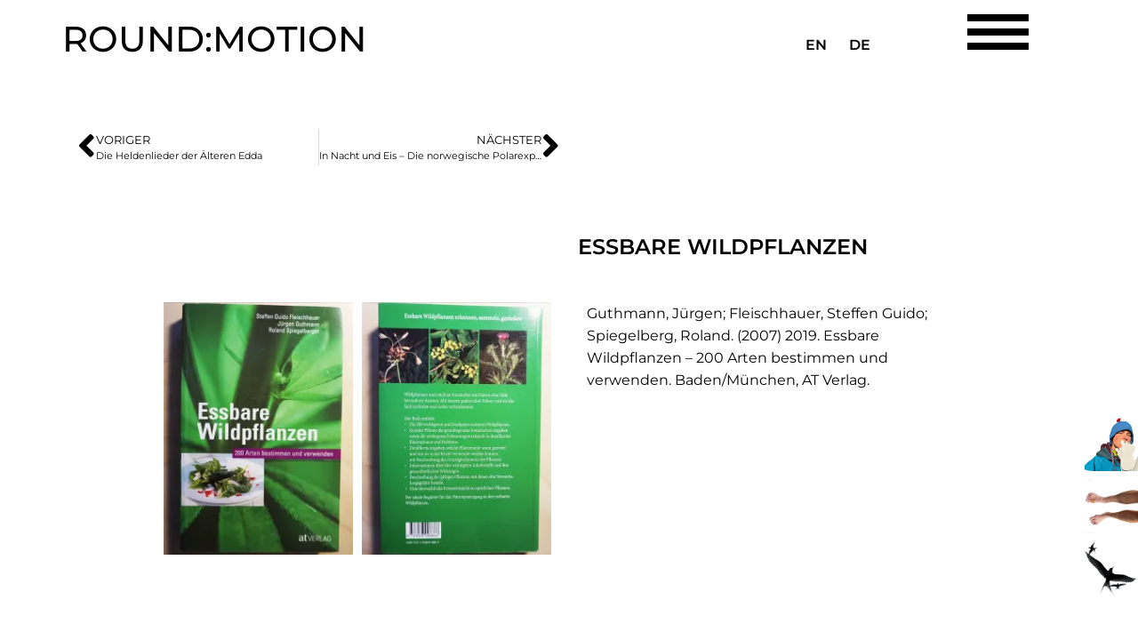

--- FILE ---
content_type: text/html; charset=UTF-8
request_url: https://round-motion.com/forum/essbare-wildpflanzen/
body_size: 17241
content:
<!doctype html>
<html lang="de-DE">
<head>
<meta charset="UTF-8">
<meta name="viewport" content="width=device-width, initial-scale=1">
<link rel="profile" href="https://gmpg.org/xfn/11">
<meta name='robots' content='index, follow, max-image-preview:large, max-snippet:-1, max-video-preview:-1' />
<!-- This site is optimized with the Yoast SEO plugin v26.6 - https://yoast.com/wordpress/plugins/seo/ -->
<title>Essbare Wildpflanzen - ROUND:MOTION</title>
<link rel="canonical" href="https://round-motion.com/forum/essbare-wildpflanzen/" />
<meta property="og:locale" content="de_DE" />
<meta property="og:type" content="article" />
<meta property="og:title" content="Essbare Wildpflanzen - ROUND:MOTION" />
<meta property="og:description" content="Guthmann, Jürgen; Fleischhauer, Steffen Guido; Spiegelberg, Roland. (2007) 2019. Essbare Wildpflanzen &#8211; 200 Arten bestimmen und verwenden. Baden/München, AT Verlag." />
<meta property="og:url" content="https://round-motion.com/forum/essbare-wildpflanzen/" />
<meta property="og:site_name" content="ROUND:MOTION" />
<meta property="article:published_time" content="2023-01-19T20:13:34+00:00" />
<meta property="article:modified_time" content="2023-01-26T22:05:26+00:00" />
<meta property="og:image" content="https://round-motion.com/wp-content/uploads/2023/01/RM_Forum_Essbare-Wildpflanzen_01-min.jpg" />
<meta property="og:image:width" content="900" />
<meta property="og:image:height" content="1200" />
<meta property="og:image:type" content="image/jpeg" />
<meta name="author" content="Katharina Kneip" />
<meta name="twitter:card" content="summary_large_image" />
<meta name="twitter:label1" content="Verfasst von" />
<meta name="twitter:data1" content="Katharina Kneip" />
<script type="application/ld+json" class="yoast-schema-graph">{"@context":"https://schema.org","@graph":[{"@type":"WebPage","@id":"https://round-motion.com/forum/essbare-wildpflanzen/","url":"https://round-motion.com/forum/essbare-wildpflanzen/","name":"Essbare Wildpflanzen - ROUND:MOTION","isPartOf":{"@id":"https://round-motion.com/#website"},"primaryImageOfPage":{"@id":"https://round-motion.com/forum/essbare-wildpflanzen/#primaryimage"},"image":{"@id":"https://round-motion.com/forum/essbare-wildpflanzen/#primaryimage"},"thumbnailUrl":"https://round-motion.com/wp-content/uploads/2023/01/RM_Forum_Essbare-Wildpflanzen_01-min.jpg","datePublished":"2023-01-19T20:13:34+00:00","dateModified":"2023-01-26T22:05:26+00:00","author":{"@id":"https://round-motion.com/#/schema/person/537a652bae0e952de5b90727f21704b8"},"inLanguage":"de","potentialAction":[{"@type":"ReadAction","target":["https://round-motion.com/forum/essbare-wildpflanzen/"]}]},{"@type":"ImageObject","inLanguage":"de","@id":"https://round-motion.com/forum/essbare-wildpflanzen/#primaryimage","url":"https://round-motion.com/wp-content/uploads/2023/01/RM_Forum_Essbare-Wildpflanzen_01-min.jpg","contentUrl":"https://round-motion.com/wp-content/uploads/2023/01/RM_Forum_Essbare-Wildpflanzen_01-min.jpg","width":900,"height":1200},{"@type":"WebSite","@id":"https://round-motion.com/#website","url":"https://round-motion.com/","name":"ROUND:MOTION","description":"","potentialAction":[{"@type":"SearchAction","target":{"@type":"EntryPoint","urlTemplate":"https://round-motion.com/?s={search_term_string}"},"query-input":{"@type":"PropertyValueSpecification","valueRequired":true,"valueName":"search_term_string"}}],"inLanguage":"de"},{"@type":"Person","@id":"https://round-motion.com/#/schema/person/537a652bae0e952de5b90727f21704b8","name":"Katharina Kneip","image":{"@type":"ImageObject","inLanguage":"de","@id":"https://round-motion.com/#/schema/person/image/","url":"https://secure.gravatar.com/avatar/eeb63b8786357026686af826f0ed5f247487c8104c5f4601eb510bd2b814683f?s=96&d=mm&r=g","contentUrl":"https://secure.gravatar.com/avatar/eeb63b8786357026686af826f0ed5f247487c8104c5f4601eb510bd2b814683f?s=96&d=mm&r=g","caption":"Katharina Kneip"},"url":"https://round-motion.com/author/katharina/"}]}</script>
<!-- / Yoast SEO plugin. -->
<link rel='dns-prefetch' href='//steadyhq.com' />
<link rel='dns-prefetch' href='//maxcdn.bootstrapcdn.com' />
<link rel="alternate" type="application/rss+xml" title="ROUND:MOTION &raquo; Feed" href="https://round-motion.com/feed/" />
<link rel="alternate" type="application/rss+xml" title="ROUND:MOTION &raquo; Kommentar-Feed" href="https://round-motion.com/comments/feed/" />
<link rel="alternate" type="application/rss+xml" title="ROUND:MOTION &raquo; Essbare Wildpflanzen-Kommentar-Feed" href="https://round-motion.com/forum/essbare-wildpflanzen/feed/" />
<link rel="alternate" title="oEmbed (JSON)" type="application/json+oembed" href="https://round-motion.com/wp-json/oembed/1.0/embed?url=https%3A%2F%2Fround-motion.com%2Fforum%2Fessbare-wildpflanzen%2F&#038;lang=de" />
<link rel="alternate" title="oEmbed (XML)" type="text/xml+oembed" href="https://round-motion.com/wp-json/oembed/1.0/embed?url=https%3A%2F%2Fround-motion.com%2Fforum%2Fessbare-wildpflanzen%2F&#038;format=xml&#038;lang=de" />
<style id='wp-img-auto-sizes-contain-inline-css'>
img:is([sizes=auto i],[sizes^="auto," i]){contain-intrinsic-size:3000px 1500px}
/*# sourceURL=wp-img-auto-sizes-contain-inline-css */
</style>
<link rel='stylesheet' id='sbr_styles-css' href='//round-motion.com/wp-content/cache/wpfc-minified/qjot86tu/64eb0.css' media='all' />
<link rel='stylesheet' id='sbi_styles-css' href='//round-motion.com/wp-content/cache/wpfc-minified/qk9vp238/64eb0.css' media='all' />
<link rel='stylesheet' id='sby_common_styles-css' href='//round-motion.com/wp-content/cache/wpfc-minified/1bp8jyb5/64eb0.css' media='all' />
<link rel='stylesheet' id='sby_styles-css' href='//round-motion.com/wp-content/cache/wpfc-minified/2rj7l8m4/64eb0.css' media='all' />
<style id='global-styles-inline-css'>
:root{--wp--preset--aspect-ratio--square: 1;--wp--preset--aspect-ratio--4-3: 4/3;--wp--preset--aspect-ratio--3-4: 3/4;--wp--preset--aspect-ratio--3-2: 3/2;--wp--preset--aspect-ratio--2-3: 2/3;--wp--preset--aspect-ratio--16-9: 16/9;--wp--preset--aspect-ratio--9-16: 9/16;--wp--preset--color--black: #000000;--wp--preset--color--cyan-bluish-gray: #abb8c3;--wp--preset--color--white: #ffffff;--wp--preset--color--pale-pink: #f78da7;--wp--preset--color--vivid-red: #cf2e2e;--wp--preset--color--luminous-vivid-orange: #ff6900;--wp--preset--color--luminous-vivid-amber: #fcb900;--wp--preset--color--light-green-cyan: #7bdcb5;--wp--preset--color--vivid-green-cyan: #00d084;--wp--preset--color--pale-cyan-blue: #8ed1fc;--wp--preset--color--vivid-cyan-blue: #0693e3;--wp--preset--color--vivid-purple: #9b51e0;--wp--preset--gradient--vivid-cyan-blue-to-vivid-purple: linear-gradient(135deg,rgb(6,147,227) 0%,rgb(155,81,224) 100%);--wp--preset--gradient--light-green-cyan-to-vivid-green-cyan: linear-gradient(135deg,rgb(122,220,180) 0%,rgb(0,208,130) 100%);--wp--preset--gradient--luminous-vivid-amber-to-luminous-vivid-orange: linear-gradient(135deg,rgb(252,185,0) 0%,rgb(255,105,0) 100%);--wp--preset--gradient--luminous-vivid-orange-to-vivid-red: linear-gradient(135deg,rgb(255,105,0) 0%,rgb(207,46,46) 100%);--wp--preset--gradient--very-light-gray-to-cyan-bluish-gray: linear-gradient(135deg,rgb(238,238,238) 0%,rgb(169,184,195) 100%);--wp--preset--gradient--cool-to-warm-spectrum: linear-gradient(135deg,rgb(74,234,220) 0%,rgb(151,120,209) 20%,rgb(207,42,186) 40%,rgb(238,44,130) 60%,rgb(251,105,98) 80%,rgb(254,248,76) 100%);--wp--preset--gradient--blush-light-purple: linear-gradient(135deg,rgb(255,206,236) 0%,rgb(152,150,240) 100%);--wp--preset--gradient--blush-bordeaux: linear-gradient(135deg,rgb(254,205,165) 0%,rgb(254,45,45) 50%,rgb(107,0,62) 100%);--wp--preset--gradient--luminous-dusk: linear-gradient(135deg,rgb(255,203,112) 0%,rgb(199,81,192) 50%,rgb(65,88,208) 100%);--wp--preset--gradient--pale-ocean: linear-gradient(135deg,rgb(255,245,203) 0%,rgb(182,227,212) 50%,rgb(51,167,181) 100%);--wp--preset--gradient--electric-grass: linear-gradient(135deg,rgb(202,248,128) 0%,rgb(113,206,126) 100%);--wp--preset--gradient--midnight: linear-gradient(135deg,rgb(2,3,129) 0%,rgb(40,116,252) 100%);--wp--preset--font-size--small: 13px;--wp--preset--font-size--medium: 20px;--wp--preset--font-size--large: 36px;--wp--preset--font-size--x-large: 42px;--wp--preset--spacing--20: 0.44rem;--wp--preset--spacing--30: 0.67rem;--wp--preset--spacing--40: 1rem;--wp--preset--spacing--50: 1.5rem;--wp--preset--spacing--60: 2.25rem;--wp--preset--spacing--70: 3.38rem;--wp--preset--spacing--80: 5.06rem;--wp--preset--shadow--natural: 6px 6px 9px rgba(0, 0, 0, 0.2);--wp--preset--shadow--deep: 12px 12px 50px rgba(0, 0, 0, 0.4);--wp--preset--shadow--sharp: 6px 6px 0px rgba(0, 0, 0, 0.2);--wp--preset--shadow--outlined: 6px 6px 0px -3px rgb(255, 255, 255), 6px 6px rgb(0, 0, 0);--wp--preset--shadow--crisp: 6px 6px 0px rgb(0, 0, 0);}:root { --wp--style--global--content-size: 800px;--wp--style--global--wide-size: 1200px; }:where(body) { margin: 0; }.wp-site-blocks > .alignleft { float: left; margin-right: 2em; }.wp-site-blocks > .alignright { float: right; margin-left: 2em; }.wp-site-blocks > .aligncenter { justify-content: center; margin-left: auto; margin-right: auto; }:where(.wp-site-blocks) > * { margin-block-start: 24px; margin-block-end: 0; }:where(.wp-site-blocks) > :first-child { margin-block-start: 0; }:where(.wp-site-blocks) > :last-child { margin-block-end: 0; }:root { --wp--style--block-gap: 24px; }:root :where(.is-layout-flow) > :first-child{margin-block-start: 0;}:root :where(.is-layout-flow) > :last-child{margin-block-end: 0;}:root :where(.is-layout-flow) > *{margin-block-start: 24px;margin-block-end: 0;}:root :where(.is-layout-constrained) > :first-child{margin-block-start: 0;}:root :where(.is-layout-constrained) > :last-child{margin-block-end: 0;}:root :where(.is-layout-constrained) > *{margin-block-start: 24px;margin-block-end: 0;}:root :where(.is-layout-flex){gap: 24px;}:root :where(.is-layout-grid){gap: 24px;}.is-layout-flow > .alignleft{float: left;margin-inline-start: 0;margin-inline-end: 2em;}.is-layout-flow > .alignright{float: right;margin-inline-start: 2em;margin-inline-end: 0;}.is-layout-flow > .aligncenter{margin-left: auto !important;margin-right: auto !important;}.is-layout-constrained > .alignleft{float: left;margin-inline-start: 0;margin-inline-end: 2em;}.is-layout-constrained > .alignright{float: right;margin-inline-start: 2em;margin-inline-end: 0;}.is-layout-constrained > .aligncenter{margin-left: auto !important;margin-right: auto !important;}.is-layout-constrained > :where(:not(.alignleft):not(.alignright):not(.alignfull)){max-width: var(--wp--style--global--content-size);margin-left: auto !important;margin-right: auto !important;}.is-layout-constrained > .alignwide{max-width: var(--wp--style--global--wide-size);}body .is-layout-flex{display: flex;}.is-layout-flex{flex-wrap: wrap;align-items: center;}.is-layout-flex > :is(*, div){margin: 0;}body .is-layout-grid{display: grid;}.is-layout-grid > :is(*, div){margin: 0;}body{padding-top: 0px;padding-right: 0px;padding-bottom: 0px;padding-left: 0px;}a:where(:not(.wp-element-button)){text-decoration: underline;}:root :where(.wp-element-button, .wp-block-button__link){background-color: #32373c;border-width: 0;color: #fff;font-family: inherit;font-size: inherit;font-style: inherit;font-weight: inherit;letter-spacing: inherit;line-height: inherit;padding-top: calc(0.667em + 2px);padding-right: calc(1.333em + 2px);padding-bottom: calc(0.667em + 2px);padding-left: calc(1.333em + 2px);text-decoration: none;text-transform: inherit;}.has-black-color{color: var(--wp--preset--color--black) !important;}.has-cyan-bluish-gray-color{color: var(--wp--preset--color--cyan-bluish-gray) !important;}.has-white-color{color: var(--wp--preset--color--white) !important;}.has-pale-pink-color{color: var(--wp--preset--color--pale-pink) !important;}.has-vivid-red-color{color: var(--wp--preset--color--vivid-red) !important;}.has-luminous-vivid-orange-color{color: var(--wp--preset--color--luminous-vivid-orange) !important;}.has-luminous-vivid-amber-color{color: var(--wp--preset--color--luminous-vivid-amber) !important;}.has-light-green-cyan-color{color: var(--wp--preset--color--light-green-cyan) !important;}.has-vivid-green-cyan-color{color: var(--wp--preset--color--vivid-green-cyan) !important;}.has-pale-cyan-blue-color{color: var(--wp--preset--color--pale-cyan-blue) !important;}.has-vivid-cyan-blue-color{color: var(--wp--preset--color--vivid-cyan-blue) !important;}.has-vivid-purple-color{color: var(--wp--preset--color--vivid-purple) !important;}.has-black-background-color{background-color: var(--wp--preset--color--black) !important;}.has-cyan-bluish-gray-background-color{background-color: var(--wp--preset--color--cyan-bluish-gray) !important;}.has-white-background-color{background-color: var(--wp--preset--color--white) !important;}.has-pale-pink-background-color{background-color: var(--wp--preset--color--pale-pink) !important;}.has-vivid-red-background-color{background-color: var(--wp--preset--color--vivid-red) !important;}.has-luminous-vivid-orange-background-color{background-color: var(--wp--preset--color--luminous-vivid-orange) !important;}.has-luminous-vivid-amber-background-color{background-color: var(--wp--preset--color--luminous-vivid-amber) !important;}.has-light-green-cyan-background-color{background-color: var(--wp--preset--color--light-green-cyan) !important;}.has-vivid-green-cyan-background-color{background-color: var(--wp--preset--color--vivid-green-cyan) !important;}.has-pale-cyan-blue-background-color{background-color: var(--wp--preset--color--pale-cyan-blue) !important;}.has-vivid-cyan-blue-background-color{background-color: var(--wp--preset--color--vivid-cyan-blue) !important;}.has-vivid-purple-background-color{background-color: var(--wp--preset--color--vivid-purple) !important;}.has-black-border-color{border-color: var(--wp--preset--color--black) !important;}.has-cyan-bluish-gray-border-color{border-color: var(--wp--preset--color--cyan-bluish-gray) !important;}.has-white-border-color{border-color: var(--wp--preset--color--white) !important;}.has-pale-pink-border-color{border-color: var(--wp--preset--color--pale-pink) !important;}.has-vivid-red-border-color{border-color: var(--wp--preset--color--vivid-red) !important;}.has-luminous-vivid-orange-border-color{border-color: var(--wp--preset--color--luminous-vivid-orange) !important;}.has-luminous-vivid-amber-border-color{border-color: var(--wp--preset--color--luminous-vivid-amber) !important;}.has-light-green-cyan-border-color{border-color: var(--wp--preset--color--light-green-cyan) !important;}.has-vivid-green-cyan-border-color{border-color: var(--wp--preset--color--vivid-green-cyan) !important;}.has-pale-cyan-blue-border-color{border-color: var(--wp--preset--color--pale-cyan-blue) !important;}.has-vivid-cyan-blue-border-color{border-color: var(--wp--preset--color--vivid-cyan-blue) !important;}.has-vivid-purple-border-color{border-color: var(--wp--preset--color--vivid-purple) !important;}.has-vivid-cyan-blue-to-vivid-purple-gradient-background{background: var(--wp--preset--gradient--vivid-cyan-blue-to-vivid-purple) !important;}.has-light-green-cyan-to-vivid-green-cyan-gradient-background{background: var(--wp--preset--gradient--light-green-cyan-to-vivid-green-cyan) !important;}.has-luminous-vivid-amber-to-luminous-vivid-orange-gradient-background{background: var(--wp--preset--gradient--luminous-vivid-amber-to-luminous-vivid-orange) !important;}.has-luminous-vivid-orange-to-vivid-red-gradient-background{background: var(--wp--preset--gradient--luminous-vivid-orange-to-vivid-red) !important;}.has-very-light-gray-to-cyan-bluish-gray-gradient-background{background: var(--wp--preset--gradient--very-light-gray-to-cyan-bluish-gray) !important;}.has-cool-to-warm-spectrum-gradient-background{background: var(--wp--preset--gradient--cool-to-warm-spectrum) !important;}.has-blush-light-purple-gradient-background{background: var(--wp--preset--gradient--blush-light-purple) !important;}.has-blush-bordeaux-gradient-background{background: var(--wp--preset--gradient--blush-bordeaux) !important;}.has-luminous-dusk-gradient-background{background: var(--wp--preset--gradient--luminous-dusk) !important;}.has-pale-ocean-gradient-background{background: var(--wp--preset--gradient--pale-ocean) !important;}.has-electric-grass-gradient-background{background: var(--wp--preset--gradient--electric-grass) !important;}.has-midnight-gradient-background{background: var(--wp--preset--gradient--midnight) !important;}.has-small-font-size{font-size: var(--wp--preset--font-size--small) !important;}.has-medium-font-size{font-size: var(--wp--preset--font-size--medium) !important;}.has-large-font-size{font-size: var(--wp--preset--font-size--large) !important;}.has-x-large-font-size{font-size: var(--wp--preset--font-size--x-large) !important;}
:root :where(.wp-block-pullquote){font-size: 1.5em;line-height: 1.6;}
/*# sourceURL=global-styles-inline-css */
</style>
<link rel='stylesheet' id='ctf_styles-css' href='//round-motion.com/wp-content/cache/wpfc-minified/dr8f42yi/64eb0.css' media='all' />
<link rel='stylesheet' id='cff-css' href='//round-motion.com/wp-content/cache/wpfc-minified/6khfs23q/64eb0.css' media='all' />
<link rel='stylesheet' id='sb-font-awesome-css' href='https://maxcdn.bootstrapcdn.com/font-awesome/4.7.0/css/font-awesome.min.css?ver=6.9' media='all' />
<link rel='stylesheet' id='hello-elementor-css' href='//round-motion.com/wp-content/cache/wpfc-minified/epugs4n6/64eb0.css' media='all' />
<link rel='stylesheet' id='hello-elementor-theme-style-css' href='//round-motion.com/wp-content/cache/wpfc-minified/koibihsa/64eb0.css' media='all' />
<link rel='stylesheet' id='hello-elementor-header-footer-css' href='//round-motion.com/wp-content/cache/wpfc-minified/7nbpdsoq/64eb0.css' media='all' />
<link rel='stylesheet' id='elementor-frontend-css' href='//round-motion.com/wp-content/cache/wpfc-minified/jo3nei0r/64eb0.css' media='all' />
<link rel='stylesheet' id='elementor-post-214-css' href='https://round-motion.com/wp-content/uploads/elementor/css/post-214.css?ver=1768921654' media='all' />
<link rel='stylesheet' id='widget-divider-css' href='//round-motion.com/wp-content/cache/wpfc-minified/9mh2gjba/64ec6.css' media='all' />
<link rel='stylesheet' id='widget-heading-css' href='//round-motion.com/wp-content/cache/wpfc-minified/f11n9klp/64eb0.css' media='all' />
<link rel='stylesheet' id='widget-social-icons-css' href='//round-motion.com/wp-content/cache/wpfc-minified/q6vh5a0s/64ec6.css' media='all' />
<link rel='stylesheet' id='e-apple-webkit-css' href='//round-motion.com/wp-content/cache/wpfc-minified/7z7bh38z/64ec6.css' media='all' />
<link rel='stylesheet' id='widget-nav-menu-css' href='//round-motion.com/wp-content/cache/wpfc-minified/ee43el31/64ec6.css' media='all' />
<link rel='stylesheet' id='widget-post-navigation-css' href='//round-motion.com/wp-content/cache/wpfc-minified/9asnuqyt/64ex8.css' media='all' />
<link rel='stylesheet' id='widget-icon-list-css' href='//round-motion.com/wp-content/cache/wpfc-minified/1e64vmh4/64eb0.css' media='all' />
<link rel='stylesheet' id='widget-form-css' href='//round-motion.com/wp-content/cache/wpfc-minified/6wcvsu3x/64eb0.css' media='all' />
<link rel='stylesheet' id='e-animation-fadeIn-css' href='//round-motion.com/wp-content/cache/wpfc-minified/2yoj4qy1/64eb0.css' media='all' />
<link rel='stylesheet' id='e-popup-css' href='//round-motion.com/wp-content/cache/wpfc-minified/h6i2ja9/64eb0.css' media='all' />
<link rel='stylesheet' id='elementor-icons-css' href='//round-motion.com/wp-content/cache/wpfc-minified/dre1ck72/64eb0.css' media='all' />
<link rel='stylesheet' id='cffstyles-css' href='//round-motion.com/wp-content/cache/wpfc-minified/6khfs23q/64eb0.css' media='all' />
<link rel='stylesheet' id='cpel-language-switcher-css' href='//round-motion.com/wp-content/cache/wpfc-minified/q9m4x8f9/64ec6.css' media='all' />
<link rel='stylesheet' id='sby-common-styles-css' href='//round-motion.com/wp-content/cache/wpfc-minified/fhjdgkrx/64eb0.css' media='all' />
<link rel='stylesheet' id='sby-styles-css' href='//round-motion.com/wp-content/cache/wpfc-minified/jzx36hkl/64eb0.css' media='all' />
<link rel='stylesheet' id='sbistyles-css' href='//round-motion.com/wp-content/cache/wpfc-minified/qk9vp238/64eb0.css' media='all' />
<link rel='stylesheet' id='swiper-css' href='//round-motion.com/wp-content/cache/wpfc-minified/eh4yp79m/64ec6.css' media='all' />
<link rel='stylesheet' id='e-swiper-css' href='//round-motion.com/wp-content/cache/wpfc-minified/fenv6sd0/64ec6.css' media='all' />
<link rel='stylesheet' id='widget-gallery-css' href='//round-motion.com/wp-content/cache/wpfc-minified/jy7t8erk/64ecv.css' media='all' />
<link rel='stylesheet' id='elementor-gallery-css' href='//round-motion.com/wp-content/cache/wpfc-minified/q81tyqhq/64ecv.css' media='all' />
<link rel='stylesheet' id='e-transitions-css' href='//round-motion.com/wp-content/cache/wpfc-minified/8u4kn6z7/64ecv.css' media='all' />
<link rel='stylesheet' id='elementor-post-942-css' href='https://round-motion.com/wp-content/uploads/elementor/css/post-942.css?ver=1768921663' media='all' />
<link rel='stylesheet' id='elementor-post-183-css' href='https://round-motion.com/wp-content/uploads/elementor/css/post-183.css?ver=1768921656' media='all' />
<link rel='stylesheet' id='elementor-post-602-css' href='https://round-motion.com/wp-content/uploads/elementor/css/post-602.css?ver=1768921656' media='all' />
<link rel='stylesheet' id='elementor-post-1724-css' href='https://round-motion.com/wp-content/uploads/elementor/css/post-1724.css?ver=1768921656' media='all' />
<link rel='stylesheet' id='hello-elementor-child-style-css' href='//round-motion.com/wp-content/cache/wpfc-minified/d5zfou1y/64eb0.css' media='all' />
<style id='imh-6310-head-css-inline-css'>
.imh-6310-point-icons{display: none}
/*# sourceURL=imh-6310-head-css-inline-css */
</style>
<link rel='stylesheet' id='elementor-gf-local-montserrat-css' href='//round-motion.com/wp-content/cache/wpfc-minified/mcmmuszw/64eb0.css' media='all' />
<link rel='stylesheet' id='elementor-gf-local-robotoslab-css' href='//round-motion.com/wp-content/cache/wpfc-minified/6jv02zpe/64eb0.css' media='all' />
<link rel='stylesheet' id='elementor-gf-local-roboto-css' href='//round-motion.com/wp-content/cache/wpfc-minified/1s8tph7t/64eb0.css' media='all' />
<link rel='stylesheet' id='elementor-icons-shared-0-css' href='//round-motion.com/wp-content/cache/wpfc-minified/6ylby57x/64ec6.css' media='all' />
<link rel='stylesheet' id='elementor-icons-fa-brands-css' href='//round-motion.com/wp-content/cache/wpfc-minified/8mkpq6o6/64ec6.css' media='all' />
<link rel='stylesheet' id='elementor-icons-fa-solid-css' href='//round-motion.com/wp-content/cache/wpfc-minified/lk84foob/64ec6.css' media='all' />
<script src="https://steadyhq.com/widget_loader/5547c28b-85d4-4530-a3fe-d4d203d085b8?ver=1.3.3" id="steady-wp-js"></script>
<script src="https://round-motion.com/wp-includes/js/jquery/jquery.min.js?ver=3.7.1" id="jquery-core-js"></script>
<script src="https://round-motion.com/wp-includes/js/jquery/jquery-migrate.min.js?ver=3.4.1" id="jquery-migrate-js"></script>
<link rel="https://api.w.org/" href="https://round-motion.com/wp-json/" /><link rel="alternate" title="JSON" type="application/json" href="https://round-motion.com/wp-json/wp/v2/posts/942" /><link rel="EditURI" type="application/rsd+xml" title="RSD" href="https://round-motion.com/xmlrpc.php?rsd" />
<meta name="generator" content="WordPress 6.9" />
<link rel='shortlink' href='https://round-motion.com/?p=942' />
<meta name="cdp-version" content="1.5.0" /><!-- Analytics by WP Statistics - https://wp-statistics.com -->
<meta name="generator" content="Elementor 3.33.6; features: additional_custom_breakpoints; settings: css_print_method-external, google_font-enabled, font_display-auto">
<style>
.e-con.e-parent:nth-of-type(n+4):not(.e-lazyloaded):not(.e-no-lazyload),
.e-con.e-parent:nth-of-type(n+4):not(.e-lazyloaded):not(.e-no-lazyload) * {
background-image: none !important;
}
@media screen and (max-height: 1024px) {
.e-con.e-parent:nth-of-type(n+3):not(.e-lazyloaded):not(.e-no-lazyload),
.e-con.e-parent:nth-of-type(n+3):not(.e-lazyloaded):not(.e-no-lazyload) * {
background-image: none !important;
}
}
@media screen and (max-height: 640px) {
.e-con.e-parent:nth-of-type(n+2):not(.e-lazyloaded):not(.e-no-lazyload),
.e-con.e-parent:nth-of-type(n+2):not(.e-lazyloaded):not(.e-no-lazyload) * {
background-image: none !important;
}
}
</style>
<noscript><style>.lazyload[data-src]{display:none !important;}</style></noscript><style>.lazyload{background-image:none !important;}.lazyload:before{background-image:none !important;}</style><link rel="icon" href="https://round-motion.com/wp-content/uploads/2022/12/60c10c193bebd6eff3abd15e_favicon_round-motion_256x256-1-150x150.png" sizes="32x32" />
<link rel="icon" href="https://round-motion.com/wp-content/uploads/2022/12/60c10c193bebd6eff3abd15e_favicon_round-motion_256x256-1.png" sizes="192x192" />
<link rel="apple-touch-icon" href="https://round-motion.com/wp-content/uploads/2022/12/60c10c193bebd6eff3abd15e_favicon_round-motion_256x256-1.png" />
<meta name="msapplication-TileImage" content="https://round-motion.com/wp-content/uploads/2022/12/60c10c193bebd6eff3abd15e_favicon_round-motion_256x256-1.png" />
</head>
<body class="wp-singular post-template-default single single-post postid-942 single-format-standard wp-embed-responsive wp-theme-hello-elementor wp-child-theme-hello-theme-child-master hello-elementor-default elementor-default elementor-kit-214 elementor-page elementor-page-942 elementor-page-602">
<a class="skip-link screen-reader-text" href="#content">Zum Inhalt springen</a>
<header id="site-header" class="site-header dynamic-header menu-dropdown-tablet">
<div class="header-inner">
<div class="site-branding show-title">
<div class="site-title show">
<a href="https://round-motion.com/" title="Start" rel="home">
ROUND:MOTION					</a>
</div>
</div>
<nav class="site-navigation show" aria-label="Hauptmenü">
<ul id="menu-main" class="menu"><li id="menu-item-227" class="forum menu-item menu-item-type-post_type menu-item-object-page menu-item-227"><a href="https://round-motion.com/forum/">FORUM</a></li>
<li id="menu-item-226" class="tour menu-item menu-item-type-post_type menu-item-object-page menu-item-226"><a href="https://round-motion.com/tour/">TOUR</a></li>
<li id="menu-item-3616" class="menu-item menu-item-type-post_type menu-item-object-page menu-item-3616"><a href="https://round-motion.com/about/">ABOUT</a></li>
<li id="menu-item-225" class="clouding menu-item menu-item-type-post_type menu-item-object-page menu-item-225"><a href="https://round-motion.com/clouding/">CLOUDING</a></li>
<li id="menu-item-812" class="contact menu-item menu-item-type-post_type menu-item-object-page menu-item-812"><a href="https://round-motion.com/kontakt/">KONTAKT</a></li>
</ul>			</nav>
<div class="site-navigation-toggle-holder show">
<button type="button" class="site-navigation-toggle" aria-label="Menu">
<span class="site-navigation-toggle-icon" aria-hidden="true"></span>
</button>
</div>
<nav class="site-navigation-dropdown show" aria-label="Mobil-Menü" aria-hidden="true" inert>
<ul id="menu-main-1" class="menu"><li class="forum menu-item menu-item-type-post_type menu-item-object-page menu-item-227"><a href="https://round-motion.com/forum/">FORUM</a></li>
<li class="tour menu-item menu-item-type-post_type menu-item-object-page menu-item-226"><a href="https://round-motion.com/tour/">TOUR</a></li>
<li class="menu-item menu-item-type-post_type menu-item-object-page menu-item-3616"><a href="https://round-motion.com/about/">ABOUT</a></li>
<li class="clouding menu-item menu-item-type-post_type menu-item-object-page menu-item-225"><a href="https://round-motion.com/clouding/">CLOUDING</a></li>
<li class="contact menu-item menu-item-type-post_type menu-item-object-page menu-item-812"><a href="https://round-motion.com/kontakt/">KONTAKT</a></li>
</ul>			</nav>
</div>
</header>
<div data-elementor-type="single-post" data-elementor-id="602" class="elementor elementor-602 elementor-location-single post-942 post type-post status-publish format-standard has-post-thumbnail hentry category-forum steady-paywall-container" data-elementor-post-type="elementor_library">
<section class="elementor-section elementor-top-section elementor-element elementor-element-6270ccae elementor-section-full_width elementor-section-height-default elementor-section-height-default" data-id="6270ccae" data-element_type="section">
<div class="elementor-container elementor-column-gap-default">
<div class="elementor-column elementor-col-50 elementor-top-column elementor-element elementor-element-1b632c0a" data-id="1b632c0a" data-element_type="column">
<div class="elementor-widget-wrap elementor-element-populated">
<div class="elementor-element elementor-element-1f090548 elementor-post-navigation-borders-yes elementor-widget elementor-widget-post-navigation" data-id="1f090548" data-element_type="widget" data-widget_type="post-navigation.default">
<div class="elementor-widget-container">
<div class="elementor-post-navigation" role="navigation" aria-label="Beitrag Navigation">
<div class="elementor-post-navigation__prev elementor-post-navigation__link">
<a href="https://round-motion.com/forum/die-heldenlieder-der-aelteren-edda/" rel="prev"><span class="post-navigation__arrow-wrapper post-navigation__arrow-prev"><i aria-hidden="true" class="fas fa-angle-left"></i><span class="elementor-screen-only">Zurück</span></span><span class="elementor-post-navigation__link__prev"><span class="post-navigation__prev--label">Voriger</span><span class="post-navigation__prev--title">Die Heldenlieder der Älteren Edda</span></span></a>			</div>
<div class="elementor-post-navigation__separator-wrapper">
<div class="elementor-post-navigation__separator"></div>
</div>
<div class="elementor-post-navigation__next elementor-post-navigation__link">
<a href="https://round-motion.com/forum/in-nacht-und-eis-die-norwegische-polarexpedition/" rel="next"><span class="elementor-post-navigation__link__next"><span class="post-navigation__next--label">Nächster</span><span class="post-navigation__next--title">In Nacht und Eis &#8211; Die norwegische Polarexpedition</span></span><span class="post-navigation__arrow-wrapper post-navigation__arrow-next"><i aria-hidden="true" class="fas fa-angle-right"></i><span class="elementor-screen-only">Nächster</span></span></a>			</div>
</div>
</div>
</div>
</div>
</div>
<div class="elementor-column elementor-col-50 elementor-top-column elementor-element elementor-element-18810042" data-id="18810042" data-element_type="column">
<div class="elementor-widget-wrap">
</div>
</div>
</div>
</section>
<section class="elementor-section elementor-top-section elementor-element elementor-element-4c065408 elementor-section-full_width elementor-section-height-default elementor-section-height-default" data-id="4c065408" data-element_type="section">
<div class="elementor-container elementor-column-gap-default">
<div class="elementor-column elementor-col-50 elementor-top-column elementor-element elementor-element-72034702" data-id="72034702" data-element_type="column">
<div class="elementor-widget-wrap elementor-element-populated">
<section class="elementor-section elementor-inner-section elementor-element elementor-element-649f7a7f elementor-section-full_width elementor-section-height-default elementor-section-height-default" data-id="649f7a7f" data-element_type="section">
<div class="elementor-container elementor-column-gap-default">
<div class="elementor-column elementor-col-100 elementor-inner-column elementor-element elementor-element-69cab7ba" data-id="69cab7ba" data-element_type="column">
<div class="elementor-widget-wrap">
</div>
</div>
</div>
</section>
</div>
</div>
<div class="elementor-column elementor-col-50 elementor-top-column elementor-element elementor-element-354ffbd6" data-id="354ffbd6" data-element_type="column">
<div class="elementor-widget-wrap elementor-element-populated">
<div class="elementor-element elementor-element-5c1835a1 elementor-widget elementor-widget-theme-post-title elementor-page-title elementor-widget-heading" data-id="5c1835a1" data-element_type="widget" data-widget_type="theme-post-title.default">
<div class="elementor-widget-container">
<h1 class="elementor-heading-title elementor-size-default">Essbare Wildpflanzen</h1>				</div>
</div>
</div>
</div>
</div>
</section>
<section class="elementor-section elementor-top-section elementor-element elementor-element-720c77ea elementor-section-boxed elementor-section-height-default elementor-section-height-default" data-id="720c77ea" data-element_type="section">
<div class="elementor-container elementor-column-gap-default">
<div class="elementor-column elementor-col-100 elementor-top-column elementor-element elementor-element-3a9ac8f3" data-id="3a9ac8f3" data-element_type="column">
<div class="elementor-widget-wrap elementor-element-populated">
<div class="elementor-element elementor-element-4bcff218 elementor-widget__width-inherit elementor-widget elementor-widget-theme-post-content" data-id="4bcff218" data-element_type="widget" data-widget_type="theme-post-content.default">
<div class="elementor-widget-container">
<div data-elementor-type="wp-post" data-elementor-id="942" class="elementor elementor-942" data-elementor-post-type="post">
<section class="elementor-section elementor-top-section elementor-element elementor-element-569b4535 elementor-section-boxed elementor-section-height-default elementor-section-height-default" data-id="569b4535" data-element_type="section">
<div class="elementor-container elementor-column-gap-wide">
<div class="elementor-column elementor-col-50 elementor-top-column elementor-element elementor-element-4ce26e92" data-id="4ce26e92" data-element_type="column">
<div class="elementor-widget-wrap elementor-element-populated">
<div class="elementor-element elementor-element-d465096 elementor-widget elementor-widget-gallery" data-id="d465096" data-element_type="widget" data-settings="{&quot;gallery_layout&quot;:&quot;justified&quot;,&quot;ideal_row_height&quot;:{&quot;unit&quot;:&quot;px&quot;,&quot;size&quot;:300,&quot;sizes&quot;:[]},&quot;lazyload&quot;:&quot;yes&quot;,&quot;ideal_row_height_tablet&quot;:{&quot;unit&quot;:&quot;px&quot;,&quot;size&quot;:150,&quot;sizes&quot;:[]},&quot;ideal_row_height_mobile&quot;:{&quot;unit&quot;:&quot;px&quot;,&quot;size&quot;:150,&quot;sizes&quot;:[]},&quot;gap&quot;:{&quot;unit&quot;:&quot;px&quot;,&quot;size&quot;:10,&quot;sizes&quot;:[]},&quot;gap_tablet&quot;:{&quot;unit&quot;:&quot;px&quot;,&quot;size&quot;:10,&quot;sizes&quot;:[]},&quot;gap_mobile&quot;:{&quot;unit&quot;:&quot;px&quot;,&quot;size&quot;:10,&quot;sizes&quot;:[]},&quot;link_to&quot;:&quot;file&quot;,&quot;overlay_background&quot;:&quot;yes&quot;,&quot;content_hover_animation&quot;:&quot;fade-in&quot;}" data-widget_type="gallery.default">
<div class="elementor-widget-container">
<div class="elementor-gallery__container">
<a class="e-gallery-item elementor-gallery-item elementor-animated-content" href="https://round-motion.com/wp-content/uploads/2023/01/RM_Forum_Essbare-Wildpflanzen_01-min.jpg" data-elementor-open-lightbox="yes" data-elementor-lightbox-slideshow="d465096" data-elementor-lightbox-title="RM_Forum_Essbare Wildpflanzen_01-min" data-e-action-hash="#elementor-action%3Aaction%3Dlightbox%26settings%3DeyJpZCI6OTQzLCJ1cmwiOiJodHRwczpcL1wvcm91bmQtbW90aW9uLmNvbVwvd3AtY29udGVudFwvdXBsb2Fkc1wvMjAyM1wvMDFcL1JNX0ZvcnVtX0Vzc2JhcmUtV2lsZHBmbGFuemVuXzAxLW1pbi5qcGciLCJzbGlkZXNob3ciOiJkNDY1MDk2In0%3D">
<div class="e-gallery-image elementor-gallery-item__image" data-thumbnail="https://round-motion.com/wp-content/uploads/2023/01/RM_Forum_Essbare-Wildpflanzen_01-min-225x300.jpg" data-width="225" data-height="300" aria-label="" role="img" ></div>
<div class="elementor-gallery-item__overlay"></div>
</a>
<a class="e-gallery-item elementor-gallery-item elementor-animated-content" href="https://round-motion.com/wp-content/uploads/2023/01/RM_Forum_Essbare-WIldpflanzen_02-min.jpg" data-elementor-open-lightbox="yes" data-elementor-lightbox-slideshow="d465096" data-elementor-lightbox-title="RM_Forum_Essbare WIldpflanzen_02-min" data-e-action-hash="#elementor-action%3Aaction%3Dlightbox%26settings%3DeyJpZCI6OTQ0LCJ1cmwiOiJodHRwczpcL1wvcm91bmQtbW90aW9uLmNvbVwvd3AtY29udGVudFwvdXBsb2Fkc1wvMjAyM1wvMDFcL1JNX0ZvcnVtX0Vzc2JhcmUtV0lsZHBmbGFuemVuXzAyLW1pbi5qcGciLCJzbGlkZXNob3ciOiJkNDY1MDk2In0%3D">
<div class="e-gallery-image elementor-gallery-item__image" data-thumbnail="https://round-motion.com/wp-content/uploads/2023/01/RM_Forum_Essbare-WIldpflanzen_02-min-225x300.jpg" data-width="225" data-height="300" aria-label="" role="img" ></div>
<div class="elementor-gallery-item__overlay"></div>
</a>
</div>
</div>
</div>
</div>
</div>
<div class="elementor-column elementor-col-50 elementor-top-column elementor-element elementor-element-3a324a6c" data-id="3a324a6c" data-element_type="column">
<div class="elementor-widget-wrap elementor-element-populated">
<div class="elementor-element elementor-element-7855b361 elementor-widget elementor-widget-text-editor" data-id="7855b361" data-element_type="widget" data-widget_type="text-editor.default">
<div class="elementor-widget-container">
<p>Guthmann, Jürgen; Fleischhauer, Steffen Guido; Spiegelberg, Roland. (2007) 2019. Essbare Wildpflanzen &#8211; 200 Arten bestimmen und verwenden. Baden/München, AT Verlag.</p>								</div>
</div>
</div>
</div>
</div>
</section>
</div>
</div>
</div>
</div>
</div>
</div>
</section>
</div>
		<footer data-elementor-type="footer" data-elementor-id="183" class="elementor elementor-183 elementor-location-footer" data-elementor-post-type="elementor_library">
<footer class="elementor-section elementor-top-section elementor-element elementor-element-3ea31556 elementor-section-full_width cpel-lv--yes elementor-section-height-default elementor-section-height-default" data-id="3ea31556" data-element_type="section" data-settings="{&quot;background_background&quot;:&quot;classic&quot;}">
<div class="elementor-container elementor-column-gap-default">
<div class="elementor-column elementor-col-100 elementor-top-column elementor-element elementor-element-7d1fd030" data-id="7d1fd030" data-element_type="column">
<div class="elementor-widget-wrap elementor-element-populated">
<section class="elementor-section elementor-inner-section elementor-element elementor-element-3c9b8fd elementor-section-full_width elementor-section-height-default elementor-section-height-default" data-id="3c9b8fd" data-element_type="section">
<div class="elementor-container elementor-column-gap-default">
<div class="elementor-column elementor-col-100 elementor-inner-column elementor-element elementor-element-7bc7016" data-id="7bc7016" data-element_type="column">
<div class="elementor-widget-wrap elementor-element-populated">
<div class="elementor-element elementor-element-57e1962 elementor-widget-divider--view-line elementor-widget elementor-widget-divider" data-id="57e1962" data-element_type="widget" data-widget_type="divider.default">
<div class="elementor-widget-container">
<div class="elementor-divider">
<span class="elementor-divider-separator">
</span>
</div>
</div>
</div>
</div>
</div>
</div>
</section>
<section class="elementor-section elementor-inner-section elementor-element elementor-element-33d922b4 elementor-section-full_width elementor-section-content-middle elementor-section-height-default elementor-section-height-default" data-id="33d922b4" data-element_type="section">
<div class="elementor-container elementor-column-gap-default">
<div class="elementor-column elementor-col-50 elementor-inner-column elementor-element elementor-element-1cb73820" data-id="1cb73820" data-element_type="column">
<div class="elementor-widget-wrap elementor-element-populated">
<div class="elementor-element elementor-element-34477690 elementor-widget elementor-widget-heading" data-id="34477690" data-element_type="widget" data-widget_type="heading.default">
<div class="elementor-widget-container">
<h2 class="elementor-heading-title elementor-size-default">In den Newsletter eintragen</h2>				</div>
</div>
<div class="elementor-element elementor-element-afe0758 elementor-align-center connectButton elementor-widget__width-inherit elementor-widget elementor-widget-button" data-id="afe0758" data-element_type="widget" data-widget_type="button.default">
<div class="elementor-widget-container">
<div class="elementor-button-wrapper">
<a class="elementor-button elementor-button-link elementor-size-xl" href="#newsletter">
<span class="elementor-button-content-wrapper">
<span class="elementor-button-icon">
<svg xmlns="http://www.w3.org/2000/svg" viewBox="0 0 116.07 60.73"><defs><style>.cls-1{fill:#e254a8;}.cls-2{fill:#003cff;}.cls-3,.cls-4{fill:none;stroke:#003cff;stroke-miterlimit:10;}.cls-3{stroke-width:4.26px;}.cls-4{stroke-width:4.15px;}.cls-5{fill:#ff3b0b;}.cls-6{fill:#31ff12;}</style></defs><g id="Ebene_2" data-name="Ebene 2"><g id="Ebene_1-2" data-name="Ebene 1"><path class="cls-1" d="M66.16,53.49a5.37,5.37,0,0,0-.28-2A11.52,11.52,0,0,0,65.24,50a10.29,10.29,0,0,0-.95-1.25,7.78,7.78,0,0,0-1.51-1.26A8.16,8.16,0,0,0,61,46.65a8.55,8.55,0,0,0-2-.35,4.18,4.18,0,0,0-1,0,17.16,17.16,0,0,0-3.27.62,3.82,3.82,0,0,0-1.71.9,3.91,3.91,0,0,0-1.3,1.41,3.76,3.76,0,0,0-.6,1.88,3.78,3.78,0,0,0,.09,2l.51,1.21a5,5,0,0,0,1.81,1.8,5.15,5.15,0,0,0,3.88.51,12.42,12.42,0,0,1,1.78-.42l-1.33.17a5.42,5.42,0,0,1,1.14,0l-1.34-.18a3.11,3.11,0,0,1,.74.2l-1.2-.5a3.25,3.25,0,0,1,.57.33l-1-.79a2.51,2.51,0,0,1,.47.45l-.79-1a2.58,2.58,0,0,1,.25.42l-.5-1.2a2.32,2.32,0,0,1,.13.47l-.18-1.34a2.62,2.62,0,0,1,0,.28,3.8,3.8,0,0,0,.44,1.94,3.68,3.68,0,0,0,1,1.62,3.79,3.79,0,0,0,1.62,1.05,3.89,3.89,0,0,0,1.94.43l1.34-.18a5,5,0,0,0,2.22-1.3l.79-1a5,5,0,0,0,.68-2.54Z"></path><path class="cls-1" d="M51.87,10.78a12.85,12.85,0,0,0-.2,1.5v.18c0,.49.11,1,.2,1.47,0,.06,0,.11,0,.17a8.07,8.07,0,0,0,.64,1.48,1.09,1.09,0,0,0,.08.15c.28.39.58.77.89,1.14a1.42,1.42,0,0,0,.25.24c.18.15.75.62,1.13.87l.15.08a13,13,0,0,0,1.33.57l.16.05.09,0h0l1.34.18h.19a3.71,3.71,0,0,0,1.94-.43,3.68,3.68,0,0,0,1.62-1,3.8,3.8,0,0,0,1-1.62,3.82,3.82,0,0,0,.44-1.94l-.18-1.34a5,5,0,0,0-1.3-2.22l-1-.79a4.92,4.92,0,0,0-2.54-.69H58L59.36,9A1.89,1.89,0,0,1,59,8.9l1.2.5a1.51,1.51,0,0,1-.35-.2l1,.79a1.47,1.47,0,0,1-.3-.31l.78,1a1.75,1.75,0,0,1-.2-.35l.51,1.2a1.65,1.65,0,0,1-.11-.36l.18,1.34a2.16,2.16,0,0,1,0-.36l-.18,1.34v0a3.82,3.82,0,0,0,.09-2,3.73,3.73,0,0,0-.6-1.87,3.76,3.76,0,0,0-1.3-1.41,3.63,3.63,0,0,0-1.71-.9l-1.34-.18a5,5,0,0,0-2.54.68l-1,.79a5.09,5.09,0,0,0-1.29,2.22Z"></path><path class="cls-2" d="M59.06,22a7.12,7.12,0,0,1-1.46-.16C53.67,21,50.82,18.47,50,15.16a7.53,7.53,0,0,1,.72-5.46l-.29-1.48L52,7.89a5.5,5.5,0,0,1,.62-.56,7.14,7.14,0,0,1,3.57-1.54,7.11,7.11,0,0,1,2-.19l0-.2a1.83,1.83,0,0,0,.32,0L62,4.82l1.79,3A11.64,11.64,0,0,1,64.63,18a6.07,6.07,0,0,1-3.28,3.52A6,6,0,0,1,59.06,22ZM54.44,11.15l0,.06a3.63,3.63,0,0,0-.6,2.94c.48,1.83,2.22,3.24,4.64,3.78a2.58,2.58,0,0,0,1.36-.07,2.1,2.1,0,0,0,1.13-1.3,7.69,7.69,0,0,0-.57-6.72l0,0-2.2-.22a2.9,2.9,0,0,0-1.05.09l-.31.06a3,3,0,0,0-1.64.69,4.08,4.08,0,0,0-.55.55ZM57.6,8.4,57,9.08a1,1,0,0,0,.36.18Z"></path><path class="cls-2" d="M66.81,60.53,65,59.19a5,5,0,0,1-3.31,1.26h0a5.72,5.72,0,0,1-.92-.08,6.48,6.48,0,0,1-4.47-3.8,11.18,11.18,0,0,1-.61-1.77l-24.13.72L59.49,44a5,5,0,0,1,5.91,1.68,9.75,9.75,0,0,1,2.06,3.1,12.69,12.69,0,0,1,.3,9.24Zm-7.54-9.81.14,1.9A6.64,6.64,0,0,0,60,54.9a2.62,2.62,0,0,0,1.59,1.56l.18,2v-2a1.37,1.37,0,0,0,1-.59,3.23,3.23,0,0,0,.27-.41l1.13-2,.39.3a8.89,8.89,0,0,0-.7-3.38,5.83,5.83,0,0,0-1.26-1.9l-.18-.2c-.72-.85-1.21-.65-1.37-.58L49.73,51Z"></path><path class="cls-3" d="M58.36,20.49Q58.65,32.3,59.94,44"></path><path class="cls-4" d="M36.74,31.46c16,.09,32.79-.62,48.76-1.42"></path><path class="cls-5" d="M8.09,40.74c4.23,0,8.28-3.72,8.08-8.08a8.22,8.22,0,0,0-8.08-8.08c-4.23,0-8.28,3.71-8.08,8.08a8.21,8.21,0,0,0,8.08,8.08Z"></path><path class="cls-5" d="M35,38.55l1.29-.94a7.1,7.1,0,0,0,3-3.92,6.67,6.67,0,0,0-.66-5,6.59,6.59,0,0,0-3.91-3,6.41,6.41,0,0,0-5,.66l-1.29.93a7.13,7.13,0,0,0-3,3.92A6.7,6.7,0,0,0,26,36.2a6.62,6.62,0,0,0,3.92,3,6.39,6.39,0,0,0,5-.66Z"></path><polygon class="cls-6" points="76.87 13.07 73.83 3.95 79.39 2.09 79.37 0.42 116.07 0 76.87 13.07"></polygon><path class="cls-6" d="M88.17,60.73a10.43,10.43,0,0,1-5.07-1.3A10.17,10.17,0,0,1,78,50.55h2.7a6.83,6.83,0,0,0,2.41,4.79,6,6,0,0,0,1.15.76l-1.42-5.55H96.32a8.23,8.23,0,0,0-4.25-7.15,7.7,7.7,0,0,0-7.79.06,7.55,7.55,0,0,0-2.61,2.69l-1.52-6-.2.06a6,6,0,0,0,.58-.25,17.65,17.65,0,0,1,4.78-1.47,12.3,12.3,0,0,1,9.54,2.75A11.54,11.54,0,0,1,99,49.62a10.67,10.67,0,0,1-5.1,9.49A11,11,0,0,1,88.17,60.73Z"></path></g></g></svg>			</span>
<span class="elementor-button-text">VERBINDE DICH</span>
</span>
</a>
</div>
</div>
</div>
</div>
</div>
<div class="elementor-column elementor-col-50 elementor-inner-column elementor-element elementor-element-c7e41ff" data-id="c7e41ff" data-element_type="column">
<div class="elementor-widget-wrap elementor-element-populated">
<div class="elementor-element elementor-element-9cd3c1c elementor-widget elementor-widget-heading" data-id="9cd3c1c" data-element_type="widget" data-widget_type="heading.default">
<div class="elementor-widget-container">
<h2 class="elementor-heading-title elementor-size-default">Werde teil des Projekts</h2>				</div>
</div>
<div class="elementor-element elementor-element-a3d8efb elementor-align-center connectButton elementor-widget__width-initial elementor-widget elementor-widget-button" data-id="a3d8efb" data-element_type="widget" data-widget_type="button.default">
<div class="elementor-widget-container">
<div class="elementor-button-wrapper">
<a class="elementor-button elementor-button-link elementor-size-xl" href="https://round-motion.com/kontakt">
<span class="elementor-button-content-wrapper">
<span class="elementor-button-icon">
<svg xmlns="http://www.w3.org/2000/svg" viewBox="0 0 61.66 44.18"><defs><style>.cls-1{fill:none;stroke:#1d1d1b;stroke-miterlimit:10;}.cls-2{fill:#31ff12;}</style></defs><g id="Ebene_2" data-name="Ebene 2"><g id="Ebene_1-2" data-name="Ebene 1"><path class="cls-1" d="M1.16,7.42q-.39,14.67.47,29.32a2.83,2.83,0,0,0,.45,1.65,2.83,2.83,0,0,0,1.81.75c18.36,2.88,36.94,5.76,55.44,4a1.65,1.65,0,0,0,1.83-2V2.46A2.21,2.21,0,0,0,60.76.92a2.25,2.25,0,0,0-2-.35L3,8.76A118.57,118.57,0,0,0,24,23.89,7.26,7.26,0,0,0,27.09,25a7.29,7.29,0,0,0,3.64-1.1A149.58,149.58,0,0,0,60,4.35"></path><path class="cls-1" d="M.38,35.78A84.54,84.54,0,0,1,15.72,21.42"></path><path class="cls-1" d="M35.68,22.25A214,214,0,0,1,60.2,40.55"></path><path class="cls-2" d="M26.49,29.24a5.3,5.3,0,0,1-2.56-.73,5.17,5.17,0,0,1-2.52-4.58l1.37,0A3.49,3.49,0,0,0,24,26.43a3.16,3.16,0,0,0,.58.4L23.87,24l6.89.16a4.2,4.2,0,0,0-2.08-3.69,3.9,3.9,0,0,0-4-.06,3.85,3.85,0,0,0-1.36,1.33l-.71-3.06-.1,0c.1,0,.2-.08.3-.12a9.08,9.08,0,0,1,2.45-.69,6.28,6.28,0,0,1,4.82,1.52,5.86,5.86,0,0,1,2,4.3,5.44,5.44,0,0,1-2.71,4.77A5.61,5.61,0,0,1,26.49,29.24Z"></path></g></g></svg>			</span>
<span class="elementor-button-text">BLEIBE AKTUELL!</span>
</span>
</a>
</div>
</div>
</div>
</div>
</div>
</div>
</section>
<section class="elementor-section elementor-inner-section elementor-element elementor-element-ff85870 elementor-section-full_width elementor-section-height-default elementor-section-height-default" data-id="ff85870" data-element_type="section">
<div class="elementor-container elementor-column-gap-default">
<div class="elementor-column elementor-col-100 elementor-inner-column elementor-element elementor-element-aae7ce0" data-id="aae7ce0" data-element_type="column">
<div class="elementor-widget-wrap elementor-element-populated">
<div class="elementor-element elementor-element-437bf47 elementor-widget-divider--view-line elementor-widget elementor-widget-divider" data-id="437bf47" data-element_type="widget" data-widget_type="divider.default">
<div class="elementor-widget-container">
<div class="elementor-divider">
<span class="elementor-divider-separator">
</span>
</div>
</div>
</div>
</div>
</div>
</div>
</section>
<section class="elementor-section elementor-inner-section elementor-element elementor-element-dc4d63c elementor-section-full_width elementor-section-height-default elementor-section-height-default" data-id="dc4d63c" data-element_type="section">
<div class="elementor-container elementor-column-gap-default">
<div class="elementor-column elementor-col-33 elementor-inner-column elementor-element elementor-element-768ec98" data-id="768ec98" data-element_type="column">
<div class="elementor-widget-wrap elementor-element-populated">
<div class="elementor-element elementor-element-fe9e261 e-grid-align-mobile-center e-grid-align-left elementor-shape-rounded elementor-grid-0 elementor-widget elementor-widget-social-icons" data-id="fe9e261" data-element_type="widget" data-widget_type="social-icons.default">
<div class="elementor-widget-container">
<div class="elementor-social-icons-wrapper elementor-grid" role="list">
<span class="elementor-grid-item" role="listitem">
<a class="elementor-icon elementor-social-icon elementor-social-icon-instagram elementor-repeater-item-a4c941e" href="https://www.instagram.com/_roundmotion_" target="_blank">
<span class="elementor-screen-only">Instagram</span>
<i aria-hidden="true" class="fab fa-instagram"></i>					</a>
</span>
<span class="elementor-grid-item" role="listitem">
<a class="elementor-icon elementor-social-icon elementor-social-icon-facebook elementor-repeater-item-0cb0bb7" href="https://www.facebook.com/roundmotion" target="_blank">
<span class="elementor-screen-only">Facebook</span>
<i aria-hidden="true" class="fab fa-facebook"></i>					</a>
</span>
</div>
</div>
</div>
<div class="elementor-element elementor-element-b0c4dd3 elementor-widget__width-inherit elementor-fixed languageSwitch cpel-switcher--layout-horizontal elementor-widget elementor-widget-polylang-language-switcher" data-id="b0c4dd3" data-element_type="widget" data-settings="{&quot;_position&quot;:&quot;fixed&quot;}" data-widget_type="polylang-language-switcher.default">
<div class="elementor-widget-container">
<nav class="cpel-switcher__nav"><ul class="cpel-switcher__list"><li class="cpel-switcher__lang"><a lang="en-US" hreflang="en-US" href="https://round-motion.com/en/"><span class="cpel-switcher__code">EN</span></a></li><li class="cpel-switcher__lang cpel-switcher__lang--active"><a lang="de-DE" hreflang="de-DE" href="https://round-motion.com/forum/essbare-wildpflanzen/"><span class="cpel-switcher__code">DE</span></a></li></ul></nav>				</div>
</div>
</div>
</div>
<div class="elementor-column elementor-col-33 elementor-inner-column elementor-element elementor-element-4070a0a" data-id="4070a0a" data-element_type="column">
<div class="elementor-widget-wrap elementor-element-populated">
<div class="elementor-element elementor-element-e752b94 elementor-nav-menu__align-center elementor-nav-menu--dropdown-tablet elementor-nav-menu__text-align-aside elementor-nav-menu--toggle elementor-nav-menu--burger elementor-widget elementor-widget-nav-menu" data-id="e752b94" data-element_type="widget" data-settings="{&quot;layout&quot;:&quot;horizontal&quot;,&quot;submenu_icon&quot;:{&quot;value&quot;:&quot;&lt;i class=\&quot;fas fa-caret-down\&quot; aria-hidden=\&quot;true\&quot;&gt;&lt;\/i&gt;&quot;,&quot;library&quot;:&quot;fa-solid&quot;},&quot;toggle&quot;:&quot;burger&quot;}" data-widget_type="nav-menu.default">
<div class="elementor-widget-container">
<nav aria-label="Menü" class="elementor-nav-menu--main elementor-nav-menu__container elementor-nav-menu--layout-horizontal e--pointer-underline e--animation-fade">
<ul id="menu-1-e752b94" class="elementor-nav-menu"><li class="menu-item menu-item-type-post_type menu-item-object-page menu-item-privacy-policy menu-item-245"><a rel="privacy-policy" href="https://round-motion.com/datenschutzerklaerung/" class="elementor-item">DATENSCHUTZ</a></li>
<li class="menu-item menu-item-type-post_type menu-item-object-page menu-item-246"><a href="https://round-motion.com/impressum/" class="elementor-item">IMPRESSUM</a></li>
</ul>			</nav>
<div class="elementor-menu-toggle" role="button" tabindex="0" aria-label="Menü Umschalter" aria-expanded="false">
<i aria-hidden="true" role="presentation" class="elementor-menu-toggle__icon--open eicon-menu-bar"></i><i aria-hidden="true" role="presentation" class="elementor-menu-toggle__icon--close eicon-close"></i>		</div>
<nav class="elementor-nav-menu--dropdown elementor-nav-menu__container" aria-hidden="true">
<ul id="menu-2-e752b94" class="elementor-nav-menu"><li class="menu-item menu-item-type-post_type menu-item-object-page menu-item-privacy-policy menu-item-245"><a rel="privacy-policy" href="https://round-motion.com/datenschutzerklaerung/" class="elementor-item" tabindex="-1">DATENSCHUTZ</a></li>
<li class="menu-item menu-item-type-post_type menu-item-object-page menu-item-246"><a href="https://round-motion.com/impressum/" class="elementor-item" tabindex="-1">IMPRESSUM</a></li>
</ul>			</nav>
</div>
</div>
</div>
</div>
<div class="elementor-column elementor-col-33 elementor-inner-column elementor-element elementor-element-eb88092" data-id="eb88092" data-element_type="column">
<div class="elementor-widget-wrap elementor-element-populated">
<div class="elementor-element elementor-element-5b48f34 elementor-widget elementor-widget-heading" data-id="5b48f34" data-element_type="widget" data-widget_type="heading.default">
<div class="elementor-widget-container">
<p class="elementor-heading-title elementor-size-default">© ROUND MOTION 2023 </p>				</div>
</div>
</div>
</div>
</div>
</section>
<div class="elementor-element elementor-element-3053a22 elementor-widget elementor-widget-html" data-id="3053a22" data-element_type="widget" data-widget_type="html.default">
<div class="elementor-widget-container">
<audio  preload="auto" loop="true">
<source src="https://round-motion.com/wp-content/themes/hello-theme-child-master/media/round-motion-sound-complete.wav" type="audio/wav">
</audio>
<div class="ci-sticky-sidebar" id="sticky-sidebar">
<div class="ci-sticky-sidebar-item ci-btn-hover ci-btn-hover-sidebar"> 
<a target="_blank" href="https://steadyhq.com/de/round-motion/about?utm_medium=steady_hoverbutton&utm_source=round-motion"> 
<span class="ci-sticky-sidebar-item-text"> strong supporter</span> 
</a> 
<span class="steadyhqIcon  ci-sticky-sidebar-icon"></span>
</div>
<div class="ci-sticky-sidebar-item ci-btn-hover ci-btn-hover-sidebar"> 
<a target="_blank" href="https://www.paypal.com/ncp/payment/EMM9YQGGSHX4G"> 
<span class="ci-sticky-sidebar-item-text"> cup of coffee </span> 
</a> 
<span class="paypalIcon  ci-sticky-sidebar-icon"></span>
</div>
<div class="ci-sticky-sidebar-item ci-btn-hover ci-btn-hover-sidebar"> 
<a class="ci-sticky-sidebar-link" href="mailto:info@round-motion.de"> 
<span class="ci-sticky-sidebar-item-text">info@round-motion.de</span>
</a>
<span class="mailIcon  ci-sticky-sidebar-icon"></span>
</div>
</div>
<script>
var navbar = jQuery("#sticky-sidebar");
var e = jQuery(".ci-sticky-sidebar-item-text");
var a = jQuery("body");
// calculateRightPosition(navbar);
var navbarElements = navbar.children();
function calculateRightPosition(e) {
var t = jQuery("body").width(),
a = 0;
t > 1465 && (a = t / 2 - 960);
e.css("right", a)
}
function addActive() {
navbarElements.each(function() {
jQuery(this).addClass("ci-sidebar-item-active")
})
}
function removeActive() {
navbarElements.each(function() {
jQuery(this).removeClass("ci-sidebar-item-active")
})
}
navbar.hover(function() {
addActive()
}),
navbarElements.on("click touchstart", function(t) {
t.stopPropagation(), t.preventDefault(), jQuery(navbarElements[0]).hasClass("ci-sidebar-item-active") ? removeActive() : addActive()
}),
e.on("click touchstart", function(t) {
t.stopPropagation()
}),
a.on("click touchstart", function() {
removeActive()
});
jQuery(window).on('resize', function() {
// calculateRightPosition(navbar);
})
jQuery(document).on('scroll', function() {
removeActive()
})
</script>
<style>
@media (max-width: 1920px) {
.ci-sticky-sidebar {
position: fixed;
bottom: 40px;
right: 0px;
z-index: 8;
display: flex;
flex-direction: column;
}
}
.ci-sticky-sidebar {
position:fixed;
bottom: 40px;
/*right: calc((100% - 1540px)/2);*/
right:0px;
z-index:8;
display:flex;
flex-direction:column
}
.ci-navigation-flyout-open .ci-sticky-sidebar {
display:none
}
#liba_home {
position: relative;
/*min-height: 620px;*/
}
@media (max-width:768px) {
#liba_home {
min-height: 420px;
}
.ci-sticky-sidebar {
top:auto;
bottom:46px
}
}
.ci-sticky-sidebar .ci-sticky-sidebar-item {
transition:width .45s cubic-bezier(.05,1,.8,1) 0ms,visibility .45s cubic-bezier(.05,1,.8,1) 0ms;
position:relative;
width:80px;
height:60px;
margin-bottom:10px;
overflow:hidden;
background-color: #fff;
font-family: "Montserrat", Sans-serif;
font-size: 20px;
font-weight: 500;
line-height: 60px;
fill: #000000;
color: #000;
border-style: solid;
border-width: 0px;
border-color: #1C1C1C;
border-radius: 40px 0px 0px 40px;
padding: 0px 0px 0px 15px;
}
.ci-sticky-sidebar .ci-sidebar-item-active{
background-color: #f0abfc;
-webkit-transition: background-color 1000ms linear;
-ms-transition: background-color 1000ms linear;
transition: background-color 1000ms linear;
}
.ci-sticky-sidebar .ci-sticky-sidebar-item span:after {
font-size:24px;
padding:10px;
float:left
}
.ci-sticky-sidebar .ci-sticky-sidebar-item .ci-sticky-sidebar-item-text {
position:absolute;
white-space:nowrap;
width:270px;
overflow:hidden;
visibility:hidden;
color: #111;
}
.ci-sticky-sidebar .ci-sticky-sidebar-item .ci-sticky-sidebar-item-text:after {
display:inline-block;
vertical-align:middle;
line-height:normal;
font-style:normal;
font-weight:400;
font-variant:normal;
text-transform:none;
font-size:28px;
text-decoration:none;
speak:none;
-webkit-font-smoothing:antialiased;
-moz-osx-font-smoothing:grayscale;
line-height:28px
}
.ci-sticky-sidebar .ci-sidebar-item-active {
transition:width .45s cubic-bezier(.05,1,.8,1) 0ms,visibility 2s cubic-bezier(.05,1,.8,1) 0ms;
width:360px
}
.ci-sticky-sidebar .ci-sidebar-item-active .ci-sticky-sidebar-item-text {
visibility:visible
}
.ci-sticky-sidebar .ci-sticky-sidebar-icon {
background: #f0abfc;
height:100%;
position:absolute;
right:0
}
.ci-sticky-sidebar .ci-sticky-sidebar-link:after {
content:" ";
display:block;
clear:both
}
.ci-btn-hover {
position:relative;
display:inline-block
}
.ci-btn-hover:not(.ci-disabled):after {
content:"";
position:absolute;
height:100%;
left:0;
top:0;
right:100%;
pointer-events:none;
-webkit-transition:all .3s;
transition:all .3s
}
.ci-btn-hover:not(.ci-disabled):before {
background-color:inherit;
height:100%;
left:0;
position:absolute;
top:0;
transform:translateY(5px);
-webkit-transform:translateY(5px);
width:100%;
z-index:-1
}
.ci-btn-hover-sidebar:after {
background: rgba(0, 255, 47, 0.6);
content:" ";
display:block
}
.ci-btn-hover:hover:after,
.ci-btn-hover.ci-active:after {
right:0
}
.steadyhqIcon::after {
content:"";
font-size: 24px;
background: #fff;
font-display:auto;
background-image: url("/wp-content/themes/hello-theme-child-master/img/icons/steadyhq1.png");
background-size: contain;
width:60px;
height: 60px;
background-repeat: no-repeat;
}
.ci-sidebar-item-active .steadyhqIcon::after {
background-color: transparent;
background-image: url("/wp-content/themes/hello-theme-child-master/img/icons/steadyhq2.png");
transform:rotate(0deg);
z-index: 999;
position: relative;
}
.paypalIcon::after {
content:"";
font-display:auto;
font-size: 24px;
background: #fff;
background-image: url("/wp-content/themes/hello-theme-child-master/img/icons/paypal1.png");
background-size: contain;
width:60px;
height: 60px;
background-repeat: no-repeat;
transform:rotate(90deg);
}
.ci-sidebar-item-active .paypalIcon::after {
background-color: transparent;
background-image: url("/wp-content/themes/hello-theme-child-master/img/icons/paypal2.png");
z-index: 999;
position: relative;
transform: rotate(0);
}
.mailIcon::after {
content:"";
font-display:auto;
font-size: 24px;
background: #fff;
background-image: url("/wp-content/themes/hello-theme-child-master/img/icons/mail1.png");
background-size: contain;
width:60px;
height: 60px;
background-repeat: no-repeat;
}
.ci-sidebar-item-active .mailIcon::after {
background-color: transparent;
background-image: url("/wp-content/themes/hello-theme-child-master/img/icons/mail2.png");
z-index: 999;
position: relative;
}
</style>
</div>
</div>
</div>
</div>
</div>
</footer>
</footer>
<script type="speculationrules">
{"prefetch":[{"source":"document","where":{"and":[{"href_matches":"/*"},{"not":{"href_matches":["/wp-*.php","/wp-admin/*","/wp-content/uploads/*","/wp-content/*","/wp-content/plugins/*","/wp-content/themes/hello-theme-child-master/*","/wp-content/themes/hello-elementor/*","/*\\?(.+)"]}},{"not":{"selector_matches":"a[rel~=\"nofollow\"]"}},{"not":{"selector_matches":".no-prefetch, .no-prefetch a"}}]},"eagerness":"conservative"}]}
</script>
<!-- Custom Facebook Feed JS -->
<script type="text/javascript">var cffajaxurl = "https://round-motion.com/wp-admin/admin-ajax.php";
var cfflinkhashtags = "true";
</script>
<div data-elementor-type="popup" data-elementor-id="1724" class="elementor elementor-1724 elementor-location-popup" data-elementor-settings="{&quot;entrance_animation&quot;:&quot;fadeIn&quot;,&quot;exit_animation&quot;:&quot;fadeIn&quot;,&quot;entrance_animation_duration&quot;:{&quot;unit&quot;:&quot;px&quot;,&quot;size&quot;:&quot;0.7&quot;,&quot;sizes&quot;:[]},&quot;open_selector&quot;:&quot;a[href=\&quot;#newsletter\&quot;]&quot;,&quot;classes&quot;:&quot;newsletterRM&quot;,&quot;a11y_navigation&quot;:&quot;yes&quot;,&quot;triggers&quot;:{&quot;scrolling_to_selector&quot;:&quot;.connectButton&quot;,&quot;scrolling_to&quot;:&quot;yes&quot;,&quot;click_times&quot;:3,&quot;click&quot;:&quot;yes&quot;},&quot;timing&quot;:{&quot;page_views_views&quot;:4,&quot;page_views&quot;:&quot;yes&quot;,&quot;times_times&quot;:2,&quot;times&quot;:&quot;yes&quot;}}" data-elementor-post-type="elementor_library">
<section class="elementor-section elementor-top-section elementor-element elementor-element-420660f1 elementor-section-boxed elementor-section-height-default elementor-section-height-default" data-id="420660f1" data-element_type="section" id="newsletter" data-settings="{&quot;background_background&quot;:&quot;gradient&quot;}">
<div class="elementor-container elementor-column-gap-default">
<div class="elementor-column elementor-col-50 elementor-top-column elementor-element elementor-element-238a1941 elementor-hidden-tablet elementor-hidden-mobile" data-id="238a1941" data-element_type="column" id="stayuptodate">
<div class="elementor-widget-wrap elementor-element-populated">
<div class="elementor-element elementor-element-8cc8f6c elementor-widget elementor-widget-heading" data-id="8cc8f6c" data-element_type="widget" data-widget_type="heading.default">
<div class="elementor-widget-container">
<h2 class="elementor-heading-title elementor-size-default">Stay up to date!</h2>				</div>
</div>
<div class="elementor-element elementor-element-05e4322 elementor-icon-list--layout-traditional elementor-list-item-link-full_width elementor-widget elementor-widget-icon-list" data-id="05e4322" data-element_type="widget" data-widget_type="icon-list.default">
<div class="elementor-widget-container">
<ul class="elementor-icon-list-items">
<li class="elementor-icon-list-item">
<span class="elementor-icon-list-icon">
<svg xmlns="http://www.w3.org/2000/svg" viewBox="0 0 12.12 12.4"><g id="Ebene_2" data-name="Ebene 2"><g id="Ebene_1-2" data-name="Ebene 1"><path d="M6,12.4A6,6,0,0,1,.17,7.73a7.13,7.13,0,0,1,.1-3.45A5.52,5.52,0,0,1,2.87.75,5.61,5.61,0,0,1,8.12.56c3.77,1.72,4.65,5.32,3.58,8l-.44,1.09L7.33,8,8,6.87a2,2,0,0,0,.21-.48,1.5,1.5,0,0,0,0-.52A2.13,2.13,0,0,0,6.94,4.38L7.25,8,3.92,6.67A1.92,1.92,0,0,0,4.67,8,2.45,2.45,0,0,0,6,8.2L7.26,8l.36,4.24-1.17.1A4,4,0,0,1,6,12.4ZM3,3.77l1.57.63L4.43,2.6l-.38.18A3.16,3.16,0,0,0,3,3.77Z"></path></g></g></svg>						</span>
<span class="elementor-icon-list-text">What's new about Round:Motion and what is going to be the next step?</span>
</li>
<li class="elementor-icon-list-item">
<span class="elementor-icon-list-icon">
<svg xmlns="http://www.w3.org/2000/svg" viewBox="0 0 12.12 12.4"><g id="Ebene_2" data-name="Ebene 2"><g id="Ebene_1-2" data-name="Ebene 1"><path d="M6,12.4A6,6,0,0,1,.17,7.73a7.13,7.13,0,0,1,.1-3.45A5.52,5.52,0,0,1,2.87.75,5.61,5.61,0,0,1,8.12.56c3.77,1.72,4.65,5.32,3.58,8l-.44,1.09L7.33,8,8,6.87a2,2,0,0,0,.21-.48,1.5,1.5,0,0,0,0-.52A2.13,2.13,0,0,0,6.94,4.38L7.25,8,3.92,6.67A1.92,1.92,0,0,0,4.67,8,2.45,2.45,0,0,0,6,8.2L7.26,8l.36,4.24-1.17.1A4,4,0,0,1,6,12.4ZM3,3.77l1.57.63L4.43,2.6l-.38.18A3.16,3.16,0,0,0,3,3.77Z"></path></g></g></svg>						</span>
<span class="elementor-icon-list-text">Where am I?</span>
</li>
<li class="elementor-icon-list-item">
<span class="elementor-icon-list-icon">
<svg xmlns="http://www.w3.org/2000/svg" viewBox="0 0 12.12 12.4"><g id="Ebene_2" data-name="Ebene 2"><g id="Ebene_1-2" data-name="Ebene 1"><path d="M6,12.4A6,6,0,0,1,.17,7.73a7.13,7.13,0,0,1,.1-3.45A5.52,5.52,0,0,1,2.87.75,5.61,5.61,0,0,1,8.12.56c3.77,1.72,4.65,5.32,3.58,8l-.44,1.09L7.33,8,8,6.87a2,2,0,0,0,.21-.48,1.5,1.5,0,0,0,0-.52A2.13,2.13,0,0,0,6.94,4.38L7.25,8,3.92,6.67A1.92,1.92,0,0,0,4.67,8,2.45,2.45,0,0,0,6,8.2L7.26,8l.36,4.24-1.17.1A4,4,0,0,1,6,12.4ZM3,3.77l1.57.63L4.43,2.6l-.38.18A3.16,3.16,0,0,0,3,3.77Z"></path></g></g></svg>						</span>
<span class="elementor-icon-list-text">Where and what will be the next project on tour?</span>
</li>
<li class="elementor-icon-list-item">
<span class="elementor-icon-list-icon">
<svg xmlns="http://www.w3.org/2000/svg" viewBox="0 0 12.12 12.4"><g id="Ebene_2" data-name="Ebene 2"><g id="Ebene_1-2" data-name="Ebene 1"><path d="M6,12.4A6,6,0,0,1,.17,7.73a7.13,7.13,0,0,1,.1-3.45A5.52,5.52,0,0,1,2.87.75,5.61,5.61,0,0,1,8.12.56c3.77,1.72,4.65,5.32,3.58,8l-.44,1.09L7.33,8,8,6.87a2,2,0,0,0,.21-.48,1.5,1.5,0,0,0,0-.52A2.13,2.13,0,0,0,6.94,4.38L7.25,8,3.92,6.67A1.92,1.92,0,0,0,4.67,8,2.45,2.45,0,0,0,6,8.2L7.26,8l.36,4.24-1.17.1A4,4,0,0,1,6,12.4ZM3,3.77l1.57.63L4.43,2.6l-.38.18A3.16,3.16,0,0,0,3,3.77Z"></path></g></g></svg>						</span>
<span class="elementor-icon-list-text">Get an insight into Round:Motion and don’t miss the latest news!</span>
</li>
</ul>
</div>
</div>
</div>
</div>
<div class="elementor-column elementor-col-50 elementor-top-column elementor-element elementor-element-6c4c26d" data-id="6c4c26d" data-element_type="column">
<div class="elementor-widget-wrap elementor-element-populated">
<div class="elementor-element elementor-element-b18ebb0 elementor-widget elementor-widget-heading" data-id="b18ebb0" data-element_type="widget" data-widget_type="heading.default">
<div class="elementor-widget-container">
<h2 class="elementor-heading-title elementor-size-default">Subscribe to my newsletter!</h2>				</div>
</div>
<div class="elementor-element elementor-element-1a9779c elementor-button-align-stretch elementor-widget elementor-widget-form" data-id="1a9779c" data-element_type="widget" data-settings="{&quot;button_width&quot;:&quot;30&quot;,&quot;step_next_label&quot;:&quot;N\u00e4chster&quot;,&quot;step_previous_label&quot;:&quot;Voriger&quot;,&quot;step_type&quot;:&quot;number_text&quot;,&quot;step_icon_shape&quot;:&quot;circle&quot;}" data-widget_type="form.default">
<div class="elementor-widget-container">
<form class="elementor-form" method="post" name="Newsletter" aria-label="Newsletter">
<input type="hidden" name="post_id" value="1724"/>
<input type="hidden" name="form_id" value="1a9779c"/>
<input type="hidden" name="referer_title" value="Frau und Natur - ROUND:MOTION" />
<input type="hidden" name="queried_id" value="960"/>
<div class="elementor-form-fields-wrapper elementor-labels-above">
<div class="elementor-field-type-text elementor-field-group elementor-column elementor-field-group-name elementor-col-50">
<input size="1" type="text" name="form_fields[name]" id="form-field-name" class="elementor-field elementor-size-sm  elementor-field-textual" placeholder="First Name">
</div>
<div class="elementor-field-type-text elementor-field-group elementor-column elementor-field-group-lastname elementor-col-50">
<input size="1" type="text" name="form_fields[lastname]" id="form-field-lastname" class="elementor-field elementor-size-sm  elementor-field-textual" placeholder="Last Name">
</div>
<div class="elementor-field-type-email elementor-field-group elementor-column elementor-field-group-email elementor-col-70 elementor-field-required">
<input size="1" type="email" name="form_fields[email]" id="form-field-email" class="elementor-field elementor-size-sm  elementor-field-textual" placeholder="E-Mail" required="required">
</div>
<div class="elementor-field-group elementor-column elementor-field-type-submit elementor-col-30 e-form__buttons">
<button class="elementor-button elementor-size-sm" type="submit">
<span class="elementor-button-content-wrapper">
<span class="elementor-button-text">SUBMIT</span>
</span>
</button>
</div>
</div>
</form>
</div>
</div>
<div class="elementor-element elementor-element-9616d69 elementor-widget elementor-widget-text-editor" data-id="9616d69" data-element_type="widget" data-widget_type="text-editor.default">
<div class="elementor-widget-container">
<p class="copy-legal">Don&#8217;t worry &#8211; you won&#8217;t be spammed and you can unsubscribe at any time!</p>								</div>
</div>
</div>
</div>
</div>
</section>
</div>
<!-- YouTube Feeds JS -->
<script type="text/javascript">
</script>
<!-- Instagram Feed JS -->
<script type="text/javascript">
var sbiajaxurl = "https://round-motion.com/wp-admin/admin-ajax.php";
</script>
<script>
const lazyloadRunObserver = () => {
const lazyloadBackgrounds = document.querySelectorAll( `.e-con.e-parent:not(.e-lazyloaded)` );
const lazyloadBackgroundObserver = new IntersectionObserver( ( entries ) => {
entries.forEach( ( entry ) => {
if ( entry.isIntersecting ) {
let lazyloadBackground = entry.target;
if( lazyloadBackground ) {
lazyloadBackground.classList.add( 'e-lazyloaded' );
}
lazyloadBackgroundObserver.unobserve( entry.target );
}
});
}, { rootMargin: '200px 0px 200px 0px' } );
lazyloadBackgrounds.forEach( ( lazyloadBackground ) => {
lazyloadBackgroundObserver.observe( lazyloadBackground );
} );
};
const events = [
'DOMContentLoaded',
'elementor/lazyload/observe',
];
events.forEach( ( event ) => {
document.addEventListener( event, lazyloadRunObserver );
} );
</script>
<script id="eio-lazy-load-js-before">
var eio_lazy_vars = {"exactdn_domain":"","skip_autoscale":0,"bg_min_dpr":1.1000000000000001,"threshold":0,"use_dpr":1};
//# sourceURL=eio-lazy-load-js-before
</script>
<script src="https://round-motion.com/wp-content/plugins/ewww-image-optimizer/includes/lazysizes.min.js?ver=831" id="eio-lazy-load-js" async data-wp-strategy="async"></script>
<script id="cffscripts-js-extra">
var cffOptions = {"placeholder":"https://round-motion.com/wp-content/plugins/custom-facebook-feed/assets/img/placeholder.png"};
//# sourceURL=cffscripts-js-extra
</script>
<script src="https://round-motion.com/wp-content/plugins/custom-facebook-feed/assets/js/cff-scripts.js?ver=4.3.4" id="cffscripts-js"></script>
<script id="pll_cookie_script-js-after">
(function() {
var expirationDate = new Date();
expirationDate.setTime( expirationDate.getTime() + 31536000 * 1000 );
document.cookie = "pll_language=de; expires=" + expirationDate.toUTCString() + "; path=/; secure; SameSite=Lax";
}());
//# sourceURL=pll_cookie_script-js-after
</script>
<script src="https://round-motion.com/wp-content/themes/hello-elementor/assets/js/hello-frontend.js?ver=3.4.5" id="hello-theme-frontend-js"></script>
<script src="https://round-motion.com/wp-content/plugins/elementor/assets/js/webpack.runtime.min.js?ver=3.33.6" id="elementor-webpack-runtime-js"></script>
<script src="https://round-motion.com/wp-content/plugins/elementor/assets/js/frontend-modules.min.js?ver=3.33.6" id="elementor-frontend-modules-js"></script>
<script src="https://round-motion.com/wp-includes/js/jquery/ui/core.min.js?ver=1.13.3" id="jquery-ui-core-js"></script>
<script id="elementor-frontend-js-before">
var elementorFrontendConfig = {"environmentMode":{"edit":false,"wpPreview":false,"isScriptDebug":false},"i18n":{"shareOnFacebook":"Auf Facebook teilen","shareOnTwitter":"Auf Twitter teilen","pinIt":"Anheften","download":"Download","downloadImage":"Bild downloaden","fullscreen":"Vollbild","zoom":"Zoom","share":"Teilen","playVideo":"Video abspielen","previous":"Zur\u00fcck","next":"Weiter","close":"Schlie\u00dfen","a11yCarouselPrevSlideMessage":"Vorheriger Slide","a11yCarouselNextSlideMessage":"N\u00e4chster Slide","a11yCarouselFirstSlideMessage":"This is the first slide","a11yCarouselLastSlideMessage":"This is the last slide","a11yCarouselPaginationBulletMessage":"Go to slide"},"is_rtl":false,"breakpoints":{"xs":0,"sm":480,"md":768,"lg":1025,"xl":1440,"xxl":1600},"responsive":{"breakpoints":{"mobile":{"label":"Mobil Hochformat","value":767,"default_value":767,"direction":"max","is_enabled":true},"mobile_extra":{"label":"Mobil Querformat","value":880,"default_value":880,"direction":"max","is_enabled":false},"tablet":{"label":"Tablet Hochformat","value":1024,"default_value":1024,"direction":"max","is_enabled":true},"tablet_extra":{"label":"Tablet Querformat","value":1200,"default_value":1200,"direction":"max","is_enabled":false},"laptop":{"label":"Laptop","value":1366,"default_value":1366,"direction":"max","is_enabled":false},"widescreen":{"label":"Breitbild","value":2400,"default_value":2400,"direction":"min","is_enabled":false}},"hasCustomBreakpoints":false},"version":"3.33.6","is_static":false,"experimentalFeatures":{"additional_custom_breakpoints":true,"theme_builder_v2":true,"hello-theme-header-footer":true,"home_screen":true,"global_classes_should_enforce_capabilities":true,"e_variables":true,"cloud-library":true,"e_opt_in_v4_page":true,"import-export-customization":true,"e_pro_variables":true},"urls":{"assets":"https:\/\/round-motion.com\/wp-content\/plugins\/elementor\/assets\/","ajaxurl":"https:\/\/round-motion.com\/wp-admin\/admin-ajax.php","uploadUrl":"https:\/\/round-motion.com\/wp-content\/uploads"},"nonces":{"floatingButtonsClickTracking":"f09584aa14"},"swiperClass":"swiper","settings":{"page":[],"editorPreferences":[]},"kit":{"active_breakpoints":["viewport_mobile","viewport_tablet"],"global_image_lightbox":"yes","lightbox_enable_counter":"yes","lightbox_enable_fullscreen":"yes","lightbox_enable_zoom":"yes","lightbox_enable_share":"yes","lightbox_title_src":"title","lightbox_description_src":"description","hello_header_logo_type":"title","hello_header_menu_layout":"horizontal","hello_footer_logo_type":"logo"},"post":{"id":942,"title":"Essbare%20Wildpflanzen%20-%20ROUND%3AMOTION","excerpt":"","featuredImage":"https:\/\/round-motion.com\/wp-content\/uploads\/2023\/01\/RM_Forum_Essbare-Wildpflanzen_01-min-768x1024.jpg"}};
//# sourceURL=elementor-frontend-js-before
</script>
<script src="https://round-motion.com/wp-content/plugins/elementor/assets/js/frontend.min.js?ver=3.33.6" id="elementor-frontend-js"></script>
<script src="https://round-motion.com/wp-content/plugins/elementor-pro/assets/lib/smartmenus/jquery.smartmenus.min.js?ver=1.2.1" id="smartmenus-js"></script>
<script src="https://round-motion.com/wp-content/plugins/elementor/assets/lib/swiper/v8/swiper.min.js?ver=8.4.5" id="swiper-js"></script>
<script src="https://round-motion.com/wp-content/plugins/elementor/assets/lib/e-gallery/js/e-gallery.min.js?ver=1.2.0" id="elementor-gallery-js"></script>
<script id="wp-statistics-tracker-js-extra">
var WP_Statistics_Tracker_Object = {"requestUrl":"https://round-motion.com/wp-json/wp-statistics/v2","ajaxUrl":"https://round-motion.com/wp-admin/admin-ajax.php","hitParams":{"wp_statistics_hit":1,"source_type":"post","source_id":942,"search_query":"","signature":"a144aaa67ce890273e1b1a72d3c42d52","endpoint":"hit"},"option":{"dntEnabled":"","bypassAdBlockers":"","consentIntegration":{"name":null,"status":[]},"isPreview":false,"userOnline":false,"trackAnonymously":false,"isWpConsentApiActive":false,"consentLevel":""},"isLegacyEventLoaded":"","customEventAjaxUrl":"https://round-motion.com/wp-admin/admin-ajax.php?action=wp_statistics_custom_event&nonce=484dbccd3e","onlineParams":{"wp_statistics_hit":1,"source_type":"post","source_id":942,"search_query":"","signature":"a144aaa67ce890273e1b1a72d3c42d52","action":"wp_statistics_online_check"},"jsCheckTime":"60000","isConsoleVerbose":"1"};
//# sourceURL=wp-statistics-tracker-js-extra
</script>
<script src="https://round-motion.com/wp-content/plugins/wp-statistics/assets/js/tracker.js?ver=14.16" id="wp-statistics-tracker-js"></script>
<script src="https://round-motion.com/wp-content/plugins/elementor-pro/assets/js/webpack-pro.runtime.min.js?ver=3.33.2" id="elementor-pro-webpack-runtime-js"></script>
<script src="https://round-motion.com/wp-includes/js/dist/hooks.min.js?ver=dd5603f07f9220ed27f1" id="wp-hooks-js"></script>
<script src="https://round-motion.com/wp-includes/js/dist/i18n.min.js?ver=c26c3dc7bed366793375" id="wp-i18n-js"></script>
<script id="wp-i18n-js-after">
wp.i18n.setLocaleData( { 'text direction\u0004ltr': [ 'ltr' ] } );
//# sourceURL=wp-i18n-js-after
</script>
<script id="elementor-pro-frontend-js-before">
var ElementorProFrontendConfig = {"ajaxurl":"https:\/\/round-motion.com\/wp-admin\/admin-ajax.php","nonce":"9ebfbc39d2","urls":{"assets":"https:\/\/round-motion.com\/wp-content\/plugins\/elementor-pro\/assets\/","rest":"https:\/\/round-motion.com\/wp-json\/"},"settings":{"lazy_load_background_images":true},"popup":{"hasPopUps":true},"shareButtonsNetworks":{"facebook":{"title":"Facebook","has_counter":true},"twitter":{"title":"Twitter"},"linkedin":{"title":"LinkedIn","has_counter":true},"pinterest":{"title":"Pinterest","has_counter":true},"reddit":{"title":"Reddit","has_counter":true},"vk":{"title":"VK","has_counter":true},"odnoklassniki":{"title":"OK","has_counter":true},"tumblr":{"title":"Tumblr"},"digg":{"title":"Digg"},"skype":{"title":"Skype"},"stumbleupon":{"title":"StumbleUpon","has_counter":true},"mix":{"title":"Mix"},"telegram":{"title":"Telegram"},"pocket":{"title":"Pocket","has_counter":true},"xing":{"title":"XING","has_counter":true},"whatsapp":{"title":"WhatsApp"},"email":{"title":"Email"},"print":{"title":"Print"},"x-twitter":{"title":"X"},"threads":{"title":"Threads"}},"facebook_sdk":{"lang":"de_DE","app_id":""},"lottie":{"defaultAnimationUrl":"https:\/\/round-motion.com\/wp-content\/plugins\/elementor-pro\/modules\/lottie\/assets\/animations\/default.json"}};
//# sourceURL=elementor-pro-frontend-js-before
</script>
<script src="https://round-motion.com/wp-content/plugins/elementor-pro/assets/js/frontend.min.js?ver=3.33.2" id="elementor-pro-frontend-js"></script>
<script src="https://round-motion.com/wp-content/plugins/elementor-pro/assets/js/elements-handlers.min.js?ver=3.33.2" id="pro-elements-handlers-js"></script>
</body>
</html><!-- WP Fastest Cache file was created in 1.724 seconds, on 20. January 2026 @ 16:07 --><!-- via php -->

--- FILE ---
content_type: text/css
request_url: https://round-motion.com/wp-content/uploads/elementor/css/post-942.css?ver=1768921663
body_size: 432
content:
.elementor-bc-flex-widget .elementor-942 .elementor-element.elementor-element-4ce26e92.elementor-column .elementor-widget-wrap{align-items:center;}.elementor-942 .elementor-element.elementor-element-4ce26e92.elementor-column.elementor-element[data-element_type="column"] > .elementor-widget-wrap.elementor-element-populated{align-content:center;align-items:center;}.elementor-widget-gallery .elementor-gallery-item__title{font-family:var( --e-global-typography-primary-font-family ), Sans-serif;font-weight:var( --e-global-typography-primary-font-weight );}.elementor-widget-gallery .elementor-gallery-item__description{font-family:var( --e-global-typography-text-font-family ), Sans-serif;font-weight:var( --e-global-typography-text-font-weight );}.elementor-widget-gallery{--galleries-title-color-normal:var( --e-global-color-primary );--galleries-title-color-hover:var( --e-global-color-secondary );--galleries-pointer-bg-color-hover:var( --e-global-color-accent );--gallery-title-color-active:var( --e-global-color-secondary );--galleries-pointer-bg-color-active:var( --e-global-color-accent );}.elementor-widget-gallery .elementor-gallery-title{font-family:var( --e-global-typography-primary-font-family ), Sans-serif;font-weight:var( --e-global-typography-primary-font-weight );}.elementor-942 .elementor-element.elementor-element-d465096 .e-gallery-item:hover .elementor-gallery-item__overlay, .elementor-942 .elementor-element.elementor-element-d465096 .e-gallery-item:focus .elementor-gallery-item__overlay{background-color:rgba(0,0,0,0.5);}.elementor-942 .elementor-element.elementor-element-d465096{--image-transition-duration:800ms;--overlay-transition-duration:800ms;--content-text-align:center;--content-padding:20px;--content-transition-duration:800ms;--content-transition-delay:800ms;}.elementor-widget-text-editor{font-family:var( --e-global-typography-text-font-family ), Sans-serif;font-weight:var( --e-global-typography-text-font-weight );color:var( --e-global-color-text );}.elementor-widget-text-editor.elementor-drop-cap-view-stacked .elementor-drop-cap{background-color:var( --e-global-color-primary );}.elementor-widget-text-editor.elementor-drop-cap-view-framed .elementor-drop-cap, .elementor-widget-text-editor.elementor-drop-cap-view-default .elementor-drop-cap{color:var( --e-global-color-primary );border-color:var( --e-global-color-primary );}.elementor-942 .elementor-element.elementor-element-7855b361{font-family:"Montserrat", Sans-serif;font-weight:400;color:#000000;}@media(min-width:768px){.elementor-942 .elementor-element.elementor-element-4ce26e92{width:50%;}.elementor-942 .elementor-element.elementor-element-3a324a6c{width:50%;}}

--- FILE ---
content_type: text/css
request_url: https://round-motion.com/wp-content/uploads/elementor/css/post-183.css?ver=1768921656
body_size: 2323
content:
.elementor-183 .elementor-element.elementor-element-3ea31556:not(.elementor-motion-effects-element-type-background), .elementor-183 .elementor-element.elementor-element-3ea31556 > .elementor-motion-effects-container > .elementor-motion-effects-layer{background-color:#FFFFFF;}.elementor-183 .elementor-element.elementor-element-3ea31556{border-style:solid;border-width:0px 0px 0px 0px;border-color:#FFFFFF;transition:background 0.3s, border 0.3s, border-radius 0.3s, box-shadow 0.3s;padding:100px 30px 50px 30px;}.elementor-183 .elementor-element.elementor-element-3ea31556 > .elementor-background-overlay{transition:background 0.3s, border-radius 0.3s, opacity 0.3s;}.elementor-widget-divider{--divider-color:var( --e-global-color-secondary );}.elementor-widget-divider .elementor-divider__text{color:var( --e-global-color-secondary );font-family:var( --e-global-typography-secondary-font-family ), Sans-serif;font-weight:var( --e-global-typography-secondary-font-weight );}.elementor-widget-divider.elementor-view-stacked .elementor-icon{background-color:var( --e-global-color-secondary );}.elementor-widget-divider.elementor-view-framed .elementor-icon, .elementor-widget-divider.elementor-view-default .elementor-icon{color:var( --e-global-color-secondary );border-color:var( --e-global-color-secondary );}.elementor-widget-divider.elementor-view-framed .elementor-icon, .elementor-widget-divider.elementor-view-default .elementor-icon svg{fill:var( --e-global-color-secondary );}.elementor-183 .elementor-element.elementor-element-57e1962{--divider-border-style:solid;--divider-color:#000;--divider-border-width:2px;}.elementor-183 .elementor-element.elementor-element-57e1962 .elementor-divider-separator{width:100%;margin:0 auto;margin-center:0;}.elementor-183 .elementor-element.elementor-element-57e1962 .elementor-divider{text-align:center;padding-block-start:15px;padding-block-end:15px;}.elementor-183 .elementor-element.elementor-element-33d922b4 > .elementor-container > .elementor-column > .elementor-widget-wrap{align-content:center;align-items:center;}.elementor-bc-flex-widget .elementor-183 .elementor-element.elementor-element-1cb73820.elementor-column .elementor-widget-wrap{align-items:center;}.elementor-183 .elementor-element.elementor-element-1cb73820.elementor-column.elementor-element[data-element_type="column"] > .elementor-widget-wrap.elementor-element-populated{align-content:center;align-items:center;}.elementor-183 .elementor-element.elementor-element-1cb73820 > .elementor-widget-wrap > .elementor-widget:not(.elementor-widget__width-auto):not(.elementor-widget__width-initial):not(:last-child):not(.elementor-absolute){margin-bottom:20px;}.elementor-widget-heading .elementor-heading-title{font-family:var( --e-global-typography-primary-font-family ), Sans-serif;font-weight:var( --e-global-typography-primary-font-weight );color:var( --e-global-color-primary );}.elementor-183 .elementor-element.elementor-element-34477690{text-align:center;}.elementor-183 .elementor-element.elementor-element-34477690 .elementor-heading-title{font-family:"Montserrat", Sans-serif;font-size:24px;font-weight:600;text-transform:uppercase;color:#000000;}.elementor-widget-button .elementor-button{background-color:var( --e-global-color-accent );font-family:var( --e-global-typography-accent-font-family ), Sans-serif;font-weight:var( --e-global-typography-accent-font-weight );}.elementor-183 .elementor-element.elementor-element-afe0758 .elementor-button{background-color:#61CE7000;font-family:"Montserrat", Sans-serif;font-size:20px;font-weight:500;line-height:2em;fill:#000000;color:#000000;border-style:solid;border-width:1px 1px 1px 1px;border-color:#1C1C1C;border-radius:40px 40px 40px 40px;padding:10px 30px 10px 10px;}.elementor-183 .elementor-element.elementor-element-afe0758{width:100%;max-width:100%;}.elementor-183 .elementor-element.elementor-element-afe0758 .elementor-button-content-wrapper{flex-direction:row-reverse;}.elementor-183 .elementor-element.elementor-element-afe0758 .elementor-button .elementor-button-content-wrapper{gap:20px;}.elementor-bc-flex-widget .elementor-183 .elementor-element.elementor-element-c7e41ff.elementor-column .elementor-widget-wrap{align-items:center;}.elementor-183 .elementor-element.elementor-element-c7e41ff.elementor-column.elementor-element[data-element_type="column"] > .elementor-widget-wrap.elementor-element-populated{align-content:center;align-items:center;}.elementor-183 .elementor-element.elementor-element-c7e41ff > .elementor-widget-wrap > .elementor-widget:not(.elementor-widget__width-auto):not(.elementor-widget__width-initial):not(:last-child):not(.elementor-absolute){margin-bottom:20px;}.elementor-183 .elementor-element.elementor-element-c7e41ff > .elementor-element-populated{margin:5px 0px 5px 0px;--e-column-margin-right:0px;--e-column-margin-left:0px;padding:5px 0px 5px 0px;}.elementor-183 .elementor-element.elementor-element-9cd3c1c > .elementor-widget-container{margin:0px 0px 0px 0px;padding:0px 0px 0px 0px;}.elementor-183 .elementor-element.elementor-element-9cd3c1c{text-align:center;}.elementor-183 .elementor-element.elementor-element-9cd3c1c .elementor-heading-title{font-family:"Montserrat", Sans-serif;font-size:24px;font-weight:600;text-transform:uppercase;color:#000000;}.elementor-183 .elementor-element.elementor-element-a3d8efb .elementor-button{background-color:#00000000;font-family:"Montserrat", Sans-serif;font-size:20px;font-weight:500;line-height:2em;fill:#000000;color:#000000;border-style:solid;border-width:1px 1px 1px 1px;border-color:#1C1C1C;border-radius:40px 40px 40px 40px;padding:10px 30px 10px 10px;}.elementor-183 .elementor-element.elementor-element-a3d8efb{width:var( --container-widget-width, 100% );max-width:100%;--container-widget-width:100%;--container-widget-flex-grow:0;}.elementor-183 .elementor-element.elementor-element-a3d8efb .elementor-button-content-wrapper{flex-direction:row-reverse;}.elementor-183 .elementor-element.elementor-element-a3d8efb .elementor-button .elementor-button-content-wrapper{gap:20px;}.elementor-183 .elementor-element.elementor-element-437bf47{--divider-border-style:solid;--divider-color:#000;--divider-border-width:2px;}.elementor-183 .elementor-element.elementor-element-437bf47 .elementor-divider-separator{width:100%;margin:0 auto;margin-center:0;}.elementor-183 .elementor-element.elementor-element-437bf47 .elementor-divider{text-align:center;padding-block-start:15px;padding-block-end:15px;}.elementor-183 .elementor-element.elementor-element-fe9e261{--grid-template-columns:repeat(0, auto);--icon-size:29px;--grid-column-gap:24px;--grid-row-gap:0px;}.elementor-183 .elementor-element.elementor-element-fe9e261 .elementor-widget-container{text-align:left;}.elementor-183 .elementor-element.elementor-element-fe9e261 .elementor-social-icon{background-color:rgba(0,0,0,0);--icon-padding:0.2em;}.elementor-183 .elementor-element.elementor-element-fe9e261 .elementor-social-icon i{color:#000000;}.elementor-183 .elementor-element.elementor-element-fe9e261 .elementor-social-icon svg{fill:#000000;}.elementor-183 .elementor-element.elementor-element-fe9e261 .elementor-social-icon:hover i{color:#00ce1b;}.elementor-183 .elementor-element.elementor-element-fe9e261 .elementor-social-icon:hover svg{fill:#00ce1b;}.elementor-widget-polylang-language-switcher .cpel-switcher__lang a{font-family:var( --e-global-typography-primary-font-family ), Sans-serif;font-weight:var( --e-global-typography-primary-font-weight );color:var( --e-global-color-text );}.elementor-widget-polylang-language-switcher .cpel-switcher__icon{color:var( --e-global-color-text );}.elementor-widget-polylang-language-switcher .cpel-switcher__lang a:hover, .elementor-widget-polylang-language-switcher .cpel-switcher__lang a:focus{font-family:var( --e-global-typography-primary-font-family ), Sans-serif;font-weight:var( --e-global-typography-primary-font-weight );color:var( --e-global-color-accent );}.elementor-widget-polylang-language-switcher .cpel-switcher__lang.cpel-switcher__lang--active a{font-family:var( --e-global-typography-primary-font-family ), Sans-serif;font-weight:var( --e-global-typography-primary-font-weight );}.elementor-183 .elementor-element.elementor-element-b0c4dd3{width:100%;max-width:100%;top:40px;}.elementor-183 .elementor-element.elementor-element-b0c4dd3 > .elementor-widget-container{margin:0px 0px 0px 0px;}body:not(.rtl) .elementor-183 .elementor-element.elementor-element-b0c4dd3{left:70%;}body.rtl .elementor-183 .elementor-element.elementor-element-b0c4dd3{right:70%;}.elementor-183 .elementor-element.elementor-element-b0c4dd3 .cpel-switcher__nav{--cpel-switcher-space:15px;}.elementor-183 .elementor-element.elementor-element-b0c4dd3 .cpel-switcher__code{padding-left:10px;}.elementor-widget-nav-menu .elementor-nav-menu .elementor-item{font-family:var( --e-global-typography-primary-font-family ), Sans-serif;font-weight:var( --e-global-typography-primary-font-weight );}.elementor-widget-nav-menu .elementor-nav-menu--main .elementor-item{color:var( --e-global-color-text );fill:var( --e-global-color-text );}.elementor-widget-nav-menu .elementor-nav-menu--main .elementor-item:hover,
					.elementor-widget-nav-menu .elementor-nav-menu--main .elementor-item.elementor-item-active,
					.elementor-widget-nav-menu .elementor-nav-menu--main .elementor-item.highlighted,
					.elementor-widget-nav-menu .elementor-nav-menu--main .elementor-item:focus{color:var( --e-global-color-accent );fill:var( --e-global-color-accent );}.elementor-widget-nav-menu .elementor-nav-menu--main:not(.e--pointer-framed) .elementor-item:before,
					.elementor-widget-nav-menu .elementor-nav-menu--main:not(.e--pointer-framed) .elementor-item:after{background-color:var( --e-global-color-accent );}.elementor-widget-nav-menu .e--pointer-framed .elementor-item:before,
					.elementor-widget-nav-menu .e--pointer-framed .elementor-item:after{border-color:var( --e-global-color-accent );}.elementor-widget-nav-menu{--e-nav-menu-divider-color:var( --e-global-color-text );}.elementor-widget-nav-menu .elementor-nav-menu--dropdown .elementor-item, .elementor-widget-nav-menu .elementor-nav-menu--dropdown  .elementor-sub-item{font-family:var( --e-global-typography-accent-font-family ), Sans-serif;font-weight:var( --e-global-typography-accent-font-weight );}.elementor-183 .elementor-element.elementor-element-e752b94 .elementor-menu-toggle{margin:0 auto;}.elementor-183 .elementor-element.elementor-element-e752b94 .elementor-nav-menu--main .elementor-item{color:#000000;fill:#000000;}.elementor-183 .elementor-element.elementor-element-5b48f34 > .elementor-widget-container{padding:12px 12px 12px 12px;}.elementor-183 .elementor-element.elementor-element-5b48f34{text-align:right;}.elementor-183 .elementor-element.elementor-element-5b48f34 .elementor-heading-title{font-size:16px;font-weight:600;color:#000000;}.elementor-183 .elementor-element.elementor-element-2080038:not(.elementor-motion-effects-element-type-background), .elementor-183 .elementor-element.elementor-element-2080038 > .elementor-motion-effects-container > .elementor-motion-effects-layer{background-color:#FFFFFF;}.elementor-183 .elementor-element.elementor-element-2080038{border-style:solid;border-width:0px 0px 0px 0px;border-color:#FFFFFF;transition:background 0.3s, border 0.3s, border-radius 0.3s, box-shadow 0.3s;padding:100px 30px 50px 30px;}.elementor-183 .elementor-element.elementor-element-2080038 > .elementor-background-overlay{transition:background 0.3s, border-radius 0.3s, opacity 0.3s;}.elementor-183 .elementor-element.elementor-element-311ca12{--divider-border-style:solid;--divider-color:#000;--divider-border-width:2px;}.elementor-183 .elementor-element.elementor-element-311ca12 .elementor-divider-separator{width:100%;margin:0 auto;margin-center:0;}.elementor-183 .elementor-element.elementor-element-311ca12 .elementor-divider{text-align:center;padding-block-start:15px;padding-block-end:15px;}.elementor-183 .elementor-element.elementor-element-de73d7c > .elementor-container > .elementor-column > .elementor-widget-wrap{align-content:center;align-items:center;}.elementor-bc-flex-widget .elementor-183 .elementor-element.elementor-element-062e48a.elementor-column .elementor-widget-wrap{align-items:center;}.elementor-183 .elementor-element.elementor-element-062e48a.elementor-column.elementor-element[data-element_type="column"] > .elementor-widget-wrap.elementor-element-populated{align-content:center;align-items:center;}.elementor-183 .elementor-element.elementor-element-062e48a > .elementor-widget-wrap > .elementor-widget:not(.elementor-widget__width-auto):not(.elementor-widget__width-initial):not(:last-child):not(.elementor-absolute){margin-bottom:20px;}.elementor-183 .elementor-element.elementor-element-3f54aaf{text-align:center;}.elementor-183 .elementor-element.elementor-element-3f54aaf .elementor-heading-title{font-family:"Montserrat", Sans-serif;font-size:24px;font-weight:600;text-transform:uppercase;color:#000000;}.elementor-183 .elementor-element.elementor-element-e517eb7 .elementor-button{background-color:#61CE7000;font-family:"Montserrat", Sans-serif;font-size:20px;font-weight:500;line-height:2em;fill:#000000;color:#000000;border-style:solid;border-width:1px 1px 1px 1px;border-color:#1C1C1C;border-radius:40px 40px 40px 40px;padding:10px 30px 10px 10px;}.elementor-183 .elementor-element.elementor-element-e517eb7{width:100%;max-width:100%;}.elementor-183 .elementor-element.elementor-element-e517eb7 .elementor-button-content-wrapper{flex-direction:row-reverse;}.elementor-183 .elementor-element.elementor-element-e517eb7 .elementor-button .elementor-button-content-wrapper{gap:20px;}.elementor-bc-flex-widget .elementor-183 .elementor-element.elementor-element-299db83.elementor-column .elementor-widget-wrap{align-items:center;}.elementor-183 .elementor-element.elementor-element-299db83.elementor-column.elementor-element[data-element_type="column"] > .elementor-widget-wrap.elementor-element-populated{align-content:center;align-items:center;}.elementor-183 .elementor-element.elementor-element-299db83 > .elementor-widget-wrap > .elementor-widget:not(.elementor-widget__width-auto):not(.elementor-widget__width-initial):not(:last-child):not(.elementor-absolute){margin-bottom:20px;}.elementor-183 .elementor-element.elementor-element-299db83 > .elementor-element-populated{margin:5px 0px 5px 0px;--e-column-margin-right:0px;--e-column-margin-left:0px;padding:5px 0px 5px 0px;}.elementor-183 .elementor-element.elementor-element-8348ab7 > .elementor-widget-container{margin:0px 0px 0px 0px;padding:0px 0px 0px 0px;}.elementor-183 .elementor-element.elementor-element-8348ab7{text-align:center;}.elementor-183 .elementor-element.elementor-element-8348ab7 .elementor-heading-title{font-family:"Montserrat", Sans-serif;font-size:24px;font-weight:600;text-transform:uppercase;color:#000000;}.elementor-183 .elementor-element.elementor-element-36b3a22 .elementor-button{background-color:#00000000;font-family:"Montserrat", Sans-serif;font-size:20px;font-weight:500;line-height:2em;fill:#000000;color:#000000;border-style:solid;border-width:1px 1px 1px 1px;border-color:#1C1C1C;border-radius:40px 40px 40px 40px;padding:10px 30px 10px 10px;}.elementor-183 .elementor-element.elementor-element-36b3a22{width:var( --container-widget-width, 100% );max-width:100%;--container-widget-width:100%;--container-widget-flex-grow:0;}.elementor-183 .elementor-element.elementor-element-36b3a22 .elementor-button-content-wrapper{flex-direction:row-reverse;}.elementor-183 .elementor-element.elementor-element-36b3a22 .elementor-button .elementor-button-content-wrapper{gap:20px;}.elementor-183 .elementor-element.elementor-element-60cdad5{--divider-border-style:solid;--divider-color:#000;--divider-border-width:2px;}.elementor-183 .elementor-element.elementor-element-60cdad5 .elementor-divider-separator{width:100%;margin:0 auto;margin-center:0;}.elementor-183 .elementor-element.elementor-element-60cdad5 .elementor-divider{text-align:center;padding-block-start:15px;padding-block-end:15px;}.elementor-183 .elementor-element.elementor-element-c8307b5{--grid-template-columns:repeat(0, auto);--icon-size:29px;--grid-column-gap:24px;--grid-row-gap:0px;}.elementor-183 .elementor-element.elementor-element-c8307b5 .elementor-widget-container{text-align:left;}.elementor-183 .elementor-element.elementor-element-c8307b5 .elementor-social-icon{background-color:rgba(0,0,0,0);--icon-padding:0.2em;}.elementor-183 .elementor-element.elementor-element-c8307b5 .elementor-social-icon i{color:#000000;}.elementor-183 .elementor-element.elementor-element-c8307b5 .elementor-social-icon svg{fill:#000000;}.elementor-183 .elementor-element.elementor-element-c8307b5 .elementor-social-icon:hover i{color:#00ce1b;}.elementor-183 .elementor-element.elementor-element-c8307b5 .elementor-social-icon:hover svg{fill:#00ce1b;}.elementor-183 .elementor-element.elementor-element-e0378dc{width:100%;max-width:100%;top:40px;}.elementor-183 .elementor-element.elementor-element-e0378dc > .elementor-widget-container{margin:0px 0px 0px 0px;}body:not(.rtl) .elementor-183 .elementor-element.elementor-element-e0378dc{left:70%;}body.rtl .elementor-183 .elementor-element.elementor-element-e0378dc{right:70%;}.elementor-183 .elementor-element.elementor-element-e0378dc .cpel-switcher__nav{--cpel-switcher-space:15px;}.elementor-183 .elementor-element.elementor-element-e0378dc .cpel-switcher__code{padding-left:10px;}.elementor-183 .elementor-element.elementor-element-e5eccfd .elementor-menu-toggle{margin:0 auto;}.elementor-183 .elementor-element.elementor-element-e5eccfd .elementor-nav-menu--main .elementor-item{color:#000000;fill:#000000;}.elementor-183 .elementor-element.elementor-element-3f93e47 > .elementor-widget-container{padding:12px 12px 12px 12px;}.elementor-183 .elementor-element.elementor-element-3f93e47{text-align:right;}.elementor-183 .elementor-element.elementor-element-3f93e47 .elementor-heading-title{font-size:16px;font-weight:600;color:#000000;}.elementor-183 .elementor-element.elementor-element-91d46ef:not(.elementor-motion-effects-element-type-background), .elementor-183 .elementor-element.elementor-element-91d46ef > .elementor-motion-effects-container > .elementor-motion-effects-layer{background-color:#FFFFFF;}.elementor-183 .elementor-element.elementor-element-91d46ef{border-style:solid;border-width:0px 0px 0px 0px;border-color:#FFFFFF;transition:background 0.3s, border 0.3s, border-radius 0.3s, box-shadow 0.3s;padding:100px 30px 50px 30px;}.elementor-183 .elementor-element.elementor-element-91d46ef > .elementor-background-overlay{transition:background 0.3s, border-radius 0.3s, opacity 0.3s;}.elementor-183 .elementor-element.elementor-element-d1b4e69{--divider-border-style:solid;--divider-color:#000;--divider-border-width:2px;}.elementor-183 .elementor-element.elementor-element-d1b4e69 .elementor-divider-separator{width:100%;margin:0 auto;margin-center:0;}.elementor-183 .elementor-element.elementor-element-d1b4e69 .elementor-divider{text-align:center;padding-block-start:15px;padding-block-end:15px;}.elementor-183 .elementor-element.elementor-element-26b5ae9 > .elementor-container > .elementor-column > .elementor-widget-wrap{align-content:center;align-items:center;}.elementor-bc-flex-widget .elementor-183 .elementor-element.elementor-element-1b4f13a.elementor-column .elementor-widget-wrap{align-items:center;}.elementor-183 .elementor-element.elementor-element-1b4f13a.elementor-column.elementor-element[data-element_type="column"] > .elementor-widget-wrap.elementor-element-populated{align-content:center;align-items:center;}.elementor-183 .elementor-element.elementor-element-1b4f13a > .elementor-widget-wrap > .elementor-widget:not(.elementor-widget__width-auto):not(.elementor-widget__width-initial):not(:last-child):not(.elementor-absolute){margin-bottom:20px;}.elementor-183 .elementor-element.elementor-element-b046c6d{text-align:center;}.elementor-183 .elementor-element.elementor-element-b046c6d .elementor-heading-title{font-family:"Montserrat", Sans-serif;font-size:24px;font-weight:600;text-transform:uppercase;color:#000000;}.elementor-183 .elementor-element.elementor-element-6254847 .elementor-button{background-color:#61CE7000;font-family:"Montserrat", Sans-serif;font-size:20px;font-weight:500;line-height:2em;fill:#000000;color:#000000;border-style:solid;border-width:1px 1px 1px 1px;border-color:#1C1C1C;border-radius:40px 40px 40px 40px;padding:10px 30px 10px 10px;}.elementor-183 .elementor-element.elementor-element-6254847{width:100%;max-width:100%;}.elementor-183 .elementor-element.elementor-element-6254847 .elementor-button-content-wrapper{flex-direction:row-reverse;}.elementor-183 .elementor-element.elementor-element-6254847 .elementor-button .elementor-button-content-wrapper{gap:20px;}.elementor-bc-flex-widget .elementor-183 .elementor-element.elementor-element-8aca4fa.elementor-column .elementor-widget-wrap{align-items:center;}.elementor-183 .elementor-element.elementor-element-8aca4fa.elementor-column.elementor-element[data-element_type="column"] > .elementor-widget-wrap.elementor-element-populated{align-content:center;align-items:center;}.elementor-183 .elementor-element.elementor-element-8aca4fa > .elementor-widget-wrap > .elementor-widget:not(.elementor-widget__width-auto):not(.elementor-widget__width-initial):not(:last-child):not(.elementor-absolute){margin-bottom:20px;}.elementor-183 .elementor-element.elementor-element-8aca4fa > .elementor-element-populated{margin:5px 0px 5px 0px;--e-column-margin-right:0px;--e-column-margin-left:0px;padding:5px 0px 5px 0px;}.elementor-183 .elementor-element.elementor-element-e3386c8 > .elementor-widget-container{margin:0px 0px 0px 0px;padding:0px 0px 0px 0px;}.elementor-183 .elementor-element.elementor-element-e3386c8{text-align:center;}.elementor-183 .elementor-element.elementor-element-e3386c8 .elementor-heading-title{font-family:"Montserrat", Sans-serif;font-size:24px;font-weight:600;text-transform:uppercase;color:#000000;}.elementor-183 .elementor-element.elementor-element-40fd04e .elementor-button{background-color:#00000000;font-family:"Montserrat", Sans-serif;font-size:20px;font-weight:500;line-height:2em;fill:#000000;color:#000000;border-style:solid;border-width:1px 1px 1px 1px;border-color:#1C1C1C;border-radius:40px 40px 40px 40px;padding:10px 30px 10px 10px;}.elementor-183 .elementor-element.elementor-element-40fd04e{width:var( --container-widget-width, 100% );max-width:100%;--container-widget-width:100%;--container-widget-flex-grow:0;}.elementor-183 .elementor-element.elementor-element-40fd04e .elementor-button-content-wrapper{flex-direction:row-reverse;}.elementor-183 .elementor-element.elementor-element-40fd04e .elementor-button .elementor-button-content-wrapper{gap:20px;}.elementor-183 .elementor-element.elementor-element-c614c65{--divider-border-style:solid;--divider-color:#000;--divider-border-width:2px;}.elementor-183 .elementor-element.elementor-element-c614c65 .elementor-divider-separator{width:100%;margin:0 auto;margin-center:0;}.elementor-183 .elementor-element.elementor-element-c614c65 .elementor-divider{text-align:center;padding-block-start:15px;padding-block-end:15px;}.elementor-183 .elementor-element.elementor-element-fd6b7e3{--grid-template-columns:repeat(0, auto);--icon-size:29px;--grid-column-gap:24px;--grid-row-gap:0px;}.elementor-183 .elementor-element.elementor-element-fd6b7e3 .elementor-widget-container{text-align:left;}.elementor-183 .elementor-element.elementor-element-fd6b7e3 .elementor-social-icon{background-color:rgba(0,0,0,0);--icon-padding:0.2em;}.elementor-183 .elementor-element.elementor-element-fd6b7e3 .elementor-social-icon i{color:#000000;}.elementor-183 .elementor-element.elementor-element-fd6b7e3 .elementor-social-icon svg{fill:#000000;}.elementor-183 .elementor-element.elementor-element-fd6b7e3 .elementor-social-icon:hover i{color:#00ce1b;}.elementor-183 .elementor-element.elementor-element-fd6b7e3 .elementor-social-icon:hover svg{fill:#00ce1b;}.elementor-183 .elementor-element.elementor-element-b98ced6{width:100%;max-width:100%;top:40px;}.elementor-183 .elementor-element.elementor-element-b98ced6 > .elementor-widget-container{margin:0px 0px 0px 0px;}body:not(.rtl) .elementor-183 .elementor-element.elementor-element-b98ced6{left:70%;}body.rtl .elementor-183 .elementor-element.elementor-element-b98ced6{right:70%;}.elementor-183 .elementor-element.elementor-element-b98ced6 .cpel-switcher__nav{--cpel-switcher-space:15px;}.elementor-183 .elementor-element.elementor-element-b98ced6 .cpel-switcher__code{padding-left:10px;}.elementor-183 .elementor-element.elementor-element-98c2e73 .elementor-menu-toggle{margin:0 auto;}.elementor-183 .elementor-element.elementor-element-98c2e73 .elementor-nav-menu--main .elementor-item{color:#000000;fill:#000000;}.elementor-183 .elementor-element.elementor-element-a76bde3 > .elementor-widget-container{padding:12px 12px 12px 12px;}.elementor-183 .elementor-element.elementor-element-a76bde3{text-align:right;}.elementor-183 .elementor-element.elementor-element-a76bde3 .elementor-heading-title{font-size:16px;font-weight:600;color:#000000;}.elementor-theme-builder-content-area{height:400px;}.elementor-location-header:before, .elementor-location-footer:before{content:"";display:table;clear:both;}@media(max-width:1024px){.elementor-183 .elementor-element.elementor-element-3ea31556{padding:50px 20px 50px 20px;}.elementor-183 .elementor-element.elementor-element-1cb73820 > .elementor-element-populated{padding:0px 040px 0px 40px;}.elementor-183 .elementor-element.elementor-element-c7e41ff > .elementor-element-populated{padding:0px 040px 0px 40px;}.elementor-183 .elementor-element.elementor-element-768ec98 > .elementor-element-populated{padding:0px 040px 0px 40px;}.elementor-183 .elementor-element.elementor-element-fe9e261 > .elementor-widget-container{padding:40px 0px 0px 0px;}.elementor-183 .elementor-element.elementor-element-4070a0a > .elementor-element-populated{padding:0px 040px 0px 40px;}.elementor-183 .elementor-element.elementor-element-eb88092 > .elementor-element-populated{padding:0px 040px 0px 40px;}.elementor-183 .elementor-element.elementor-element-2080038{padding:50px 20px 50px 20px;}.elementor-183 .elementor-element.elementor-element-062e48a > .elementor-element-populated{padding:0px 040px 0px 40px;}.elementor-183 .elementor-element.elementor-element-299db83 > .elementor-element-populated{padding:0px 040px 0px 40px;}.elementor-183 .elementor-element.elementor-element-ab8e835 > .elementor-element-populated{padding:0px 040px 0px 40px;}.elementor-183 .elementor-element.elementor-element-c8307b5 > .elementor-widget-container{padding:40px 0px 0px 0px;}.elementor-183 .elementor-element.elementor-element-e516cd6 > .elementor-element-populated{padding:0px 040px 0px 40px;}.elementor-183 .elementor-element.elementor-element-b0c2daf > .elementor-element-populated{padding:0px 040px 0px 40px;}.elementor-183 .elementor-element.elementor-element-91d46ef{padding:50px 20px 50px 20px;}.elementor-183 .elementor-element.elementor-element-1b4f13a > .elementor-element-populated{padding:0px 040px 0px 40px;}.elementor-183 .elementor-element.elementor-element-8aca4fa > .elementor-element-populated{padding:0px 040px 0px 40px;}.elementor-183 .elementor-element.elementor-element-7ee35d8 > .elementor-element-populated{padding:0px 040px 0px 40px;}.elementor-183 .elementor-element.elementor-element-fd6b7e3 > .elementor-widget-container{padding:40px 0px 0px 0px;}.elementor-183 .elementor-element.elementor-element-166e144 > .elementor-element-populated{padding:0px 040px 0px 40px;}.elementor-183 .elementor-element.elementor-element-9fae42b > .elementor-element-populated{padding:0px 040px 0px 40px;}}@media(max-width:767px){.elementor-183 .elementor-element.elementor-element-3ea31556{padding:30px 20px 30px 20px;}.elementor-183 .elementor-element.elementor-element-7d1fd030 > .elementor-element-populated{padding:0px 0px 0px 0px;}.elementor-183 .elementor-element.elementor-element-1cb73820 > .elementor-element-populated{padding:0px 0px 0px 0px;}.elementor-183 .elementor-element.elementor-element-34477690 .elementor-heading-title{line-height:1.3em;}.elementor-183 .elementor-element.elementor-element-afe0758 > .elementor-widget-container{margin:20px 0px 20px 0px;padding:20px 0px 20px 0px;}.elementor-183 .elementor-element.elementor-element-c7e41ff > .elementor-element-populated{padding:0px 0px 0px 0px;}.elementor-183 .elementor-element.elementor-element-9cd3c1c .elementor-heading-title{line-height:1.3em;}.elementor-183 .elementor-element.elementor-element-a3d8efb > .elementor-widget-container{margin:20px 0px 20px 0px;padding:20px 0px 20px 0px;}.elementor-183 .elementor-element.elementor-element-768ec98 > .elementor-element-populated{padding:0px 0px 0px 0px;}.elementor-183 .elementor-element.elementor-element-fe9e261 .elementor-widget-container{text-align:center;}body:not(.rtl) .elementor-183 .elementor-element.elementor-element-b0c4dd3{left:10px;}body.rtl .elementor-183 .elementor-element.elementor-element-b0c4dd3{right:10px;}.elementor-183 .elementor-element.elementor-element-4070a0a > .elementor-element-populated{padding:0px 0px 0px 0px;}.elementor-183 .elementor-element.elementor-element-eb88092 > .elementor-element-populated{padding:0px 0px 0px 0px;}.elementor-183 .elementor-element.elementor-element-5b48f34 .elementor-heading-title{line-height:15px;}.elementor-183 .elementor-element.elementor-element-2080038{padding:30px 20px 30px 20px;}.elementor-183 .elementor-element.elementor-element-5d72231 > .elementor-element-populated{padding:0px 0px 0px 0px;}.elementor-183 .elementor-element.elementor-element-062e48a > .elementor-element-populated{padding:0px 0px 0px 0px;}.elementor-183 .elementor-element.elementor-element-3f54aaf .elementor-heading-title{line-height:1.3em;}.elementor-183 .elementor-element.elementor-element-e517eb7 > .elementor-widget-container{margin:20px 0px 20px 0px;padding:20px 0px 20px 0px;}.elementor-183 .elementor-element.elementor-element-299db83 > .elementor-element-populated{padding:0px 0px 0px 0px;}.elementor-183 .elementor-element.elementor-element-8348ab7 .elementor-heading-title{line-height:1.3em;}.elementor-183 .elementor-element.elementor-element-36b3a22 > .elementor-widget-container{margin:20px 0px 20px 0px;padding:20px 0px 20px 0px;}.elementor-183 .elementor-element.elementor-element-ab8e835 > .elementor-element-populated{padding:0px 0px 0px 0px;}.elementor-183 .elementor-element.elementor-element-c8307b5 .elementor-widget-container{text-align:center;}body:not(.rtl) .elementor-183 .elementor-element.elementor-element-e0378dc{left:10px;}body.rtl .elementor-183 .elementor-element.elementor-element-e0378dc{right:10px;}.elementor-183 .elementor-element.elementor-element-e516cd6 > .elementor-element-populated{padding:0px 0px 0px 0px;}.elementor-183 .elementor-element.elementor-element-b0c2daf > .elementor-element-populated{padding:0px 0px 0px 0px;}.elementor-183 .elementor-element.elementor-element-3f93e47 .elementor-heading-title{line-height:15px;}.elementor-183 .elementor-element.elementor-element-91d46ef{padding:30px 20px 30px 20px;}.elementor-183 .elementor-element.elementor-element-41a83e5 > .elementor-element-populated{padding:0px 0px 0px 0px;}.elementor-183 .elementor-element.elementor-element-1b4f13a > .elementor-element-populated{padding:0px 0px 0px 0px;}.elementor-183 .elementor-element.elementor-element-b046c6d .elementor-heading-title{line-height:1.3em;}.elementor-183 .elementor-element.elementor-element-6254847 > .elementor-widget-container{margin:20px 0px 20px 0px;padding:20px 0px 20px 0px;}.elementor-183 .elementor-element.elementor-element-8aca4fa > .elementor-element-populated{padding:0px 0px 0px 0px;}.elementor-183 .elementor-element.elementor-element-e3386c8 .elementor-heading-title{line-height:1.3em;}.elementor-183 .elementor-element.elementor-element-40fd04e > .elementor-widget-container{margin:20px 0px 20px 0px;padding:20px 0px 20px 0px;}.elementor-183 .elementor-element.elementor-element-7ee35d8 > .elementor-element-populated{padding:0px 0px 0px 0px;}.elementor-183 .elementor-element.elementor-element-fd6b7e3 .elementor-widget-container{text-align:center;}body:not(.rtl) .elementor-183 .elementor-element.elementor-element-b98ced6{left:10px;}body.rtl .elementor-183 .elementor-element.elementor-element-b98ced6{right:10px;}.elementor-183 .elementor-element.elementor-element-166e144 > .elementor-element-populated{padding:0px 0px 0px 0px;}.elementor-183 .elementor-element.elementor-element-9fae42b > .elementor-element-populated{padding:0px 0px 0px 0px;}.elementor-183 .elementor-element.elementor-element-a76bde3 .elementor-heading-title{line-height:15px;}}

--- FILE ---
content_type: text/css
request_url: https://round-motion.com/wp-content/uploads/elementor/css/post-602.css?ver=1768921656
body_size: 508
content:
.elementor-602 .elementor-element.elementor-element-6270ccae{margin-top:50px;margin-bottom:50px;}.elementor-widget-post-navigation span.post-navigation__prev--label{color:var( --e-global-color-text );}.elementor-widget-post-navigation span.post-navigation__next--label{color:var( --e-global-color-text );}.elementor-widget-post-navigation span.post-navigation__prev--label, .elementor-widget-post-navigation span.post-navigation__next--label{font-family:var( --e-global-typography-secondary-font-family ), Sans-serif;font-weight:var( --e-global-typography-secondary-font-weight );}.elementor-widget-post-navigation span.post-navigation__prev--title, .elementor-widget-post-navigation span.post-navigation__next--title{color:var( --e-global-color-secondary );font-family:var( --e-global-typography-secondary-font-family ), Sans-serif;font-weight:var( --e-global-typography-secondary-font-weight );}.elementor-602 .elementor-element.elementor-element-1f090548 > .elementor-widget-container{border-radius:0px 0px 0px 0px;}.elementor-602 .elementor-element.elementor-element-1f090548 span.post-navigation__prev--label{color:#000000;}.elementor-602 .elementor-element.elementor-element-1f090548 span.post-navigation__next--label{color:#000000;}.elementor-602 .elementor-element.elementor-element-1f090548 span.post-navigation__prev--label, .elementor-602 .elementor-element.elementor-element-1f090548 span.post-navigation__next--label{font-family:"Montserrat", Sans-serif;font-weight:400;}.elementor-602 .elementor-element.elementor-element-1f090548 span.post-navigation__prev--title, .elementor-602 .elementor-element.elementor-element-1f090548 span.post-navigation__next--title{color:#000000;font-family:"Montserrat", Sans-serif;font-weight:400;}.elementor-602 .elementor-element.elementor-element-1f090548 .post-navigation__arrow-wrapper{color:#000000;fill:#000000;font-size:41px;}.elementor-602 .elementor-element.elementor-element-4c065408{margin-top:0px;margin-bottom:0px;}.elementor-602 .elementor-element.elementor-element-649f7a7f{margin-top:0px;margin-bottom:0px;padding:0px 0px 0px 0px;}.elementor-bc-flex-widget .elementor-602 .elementor-element.elementor-element-69cab7ba.elementor-column .elementor-widget-wrap{align-items:center;}.elementor-602 .elementor-element.elementor-element-69cab7ba.elementor-column.elementor-element[data-element_type="column"] > .elementor-widget-wrap.elementor-element-populated{align-content:center;align-items:center;}.elementor-602 .elementor-element.elementor-element-69cab7ba.elementor-column > .elementor-widget-wrap{justify-content:center;}.elementor-602 .elementor-element.elementor-element-69cab7ba > .elementor-element-populated{margin:0px 0px 0px 0px;--e-column-margin-right:0px;--e-column-margin-left:0px;padding:0px 0px 0px 0px;}.elementor-widget-theme-post-title .elementor-heading-title{font-family:var( --e-global-typography-primary-font-family ), Sans-serif;font-weight:var( --e-global-typography-primary-font-weight );color:var( --e-global-color-primary );}.elementor-602 .elementor-element.elementor-element-5c1835a1 .elementor-heading-title{font-family:"Montserrat", Sans-serif;font-size:24px;font-weight:600;text-transform:uppercase;line-height:44px;color:#000000;}.elementor-widget-theme-post-content{color:var( --e-global-color-text );font-family:var( --e-global-typography-text-font-family ), Sans-serif;font-weight:var( --e-global-typography-text-font-weight );}.elementor-602 .elementor-element.elementor-element-4bcff218{width:100%;max-width:100%;align-self:flex-start;text-align:left;color:#000000;font-family:"Montserrat", Sans-serif;line-height:1.6em;}.elementor-602 .elementor-element.elementor-element-4bcff218 > .elementor-widget-container{margin:0px 0px 0px 0px;padding:0px 0px 0px 0px;}

--- FILE ---
content_type: text/css
request_url: https://round-motion.com/wp-content/uploads/elementor/css/post-1724.css?ver=1768921656
body_size: 1644
content:
.elementor-1724 .elementor-element.elementor-element-420660f1{transition:background 0.3s, border 0.3s, border-radius 0.3s, box-shadow 0.3s;}.elementor-1724 .elementor-element.elementor-element-420660f1 > .elementor-background-overlay{transition:background 0.3s, border-radius 0.3s, opacity 0.3s;}.elementor-1724 .elementor-element.elementor-element-238a1941 > .elementor-widget-wrap > .elementor-widget:not(.elementor-widget__width-auto):not(.elementor-widget__width-initial):not(:last-child):not(.elementor-absolute){margin-bottom:20px;}.elementor-1724 .elementor-element.elementor-element-238a1941 > .elementor-element-populated{padding:0px 5px 0px 0px;}.elementor-widget-heading .elementor-heading-title{font-family:var( --e-global-typography-primary-font-family ), Sans-serif;font-weight:var( --e-global-typography-primary-font-weight );color:var( --e-global-color-primary );}.elementor-1724 .elementor-element.elementor-element-8cc8f6c .elementor-heading-title{font-family:"Montserrat", Sans-serif;font-size:24px;font-weight:700;text-transform:uppercase;color:#000000;}.elementor-widget-icon-list .elementor-icon-list-item:not(:last-child):after{border-color:var( --e-global-color-text );}.elementor-widget-icon-list .elementor-icon-list-icon i{color:var( --e-global-color-primary );}.elementor-widget-icon-list .elementor-icon-list-icon svg{fill:var( --e-global-color-primary );}.elementor-widget-icon-list .elementor-icon-list-item > .elementor-icon-list-text, .elementor-widget-icon-list .elementor-icon-list-item > a{font-family:var( --e-global-typography-text-font-family ), Sans-serif;font-weight:var( --e-global-typography-text-font-weight );}.elementor-widget-icon-list .elementor-icon-list-text{color:var( --e-global-color-secondary );}.elementor-1724 .elementor-element.elementor-element-05e4322 .elementor-icon-list-items:not(.elementor-inline-items) .elementor-icon-list-item:not(:last-child){padding-block-end:calc(16px/2);}.elementor-1724 .elementor-element.elementor-element-05e4322 .elementor-icon-list-items:not(.elementor-inline-items) .elementor-icon-list-item:not(:first-child){margin-block-start:calc(16px/2);}.elementor-1724 .elementor-element.elementor-element-05e4322 .elementor-icon-list-items.elementor-inline-items .elementor-icon-list-item{margin-inline:calc(16px/2);}.elementor-1724 .elementor-element.elementor-element-05e4322 .elementor-icon-list-items.elementor-inline-items{margin-inline:calc(-16px/2);}.elementor-1724 .elementor-element.elementor-element-05e4322 .elementor-icon-list-items.elementor-inline-items .elementor-icon-list-item:after{inset-inline-end:calc(-16px/2);}.elementor-1724 .elementor-element.elementor-element-05e4322 .elementor-icon-list-icon i{color:#000000;transition:color 0.3s;}.elementor-1724 .elementor-element.elementor-element-05e4322 .elementor-icon-list-icon svg{fill:#000000;transition:fill 0.3s;}.elementor-1724 .elementor-element.elementor-element-05e4322{--e-icon-list-icon-size:14px;--e-icon-list-icon-align:center;--e-icon-list-icon-margin:0 calc(var(--e-icon-list-icon-size, 1em) * 0.125);--icon-vertical-offset:0px;}.elementor-1724 .elementor-element.elementor-element-05e4322 .elementor-icon-list-item > .elementor-icon-list-text, .elementor-1724 .elementor-element.elementor-element-05e4322 .elementor-icon-list-item > a{font-family:"Montserrat", Sans-serif;font-size:19px;font-weight:400;}.elementor-1724 .elementor-element.elementor-element-05e4322 .elementor-icon-list-text{color:#000000;transition:color 0.3s;}.elementor-1724 .elementor-element.elementor-element-6c4c26d > .elementor-widget-wrap > .elementor-widget:not(.elementor-widget__width-auto):not(.elementor-widget__width-initial):not(:last-child):not(.elementor-absolute){margin-bottom:20px;}.elementor-1724 .elementor-element.elementor-element-6c4c26d > .elementor-element-populated{padding:0px 0px 0px 0px;}.elementor-1724 .elementor-element.elementor-element-b18ebb0 .elementor-heading-title{font-family:"Montserrat", Sans-serif;font-size:24px;font-weight:700;text-transform:uppercase;color:#000000;}.elementor-widget-form .elementor-field-group > label, .elementor-widget-form .elementor-field-subgroup label{color:var( --e-global-color-text );}.elementor-widget-form .elementor-field-group > label{font-family:var( --e-global-typography-text-font-family ), Sans-serif;font-weight:var( --e-global-typography-text-font-weight );}.elementor-widget-form .elementor-field-type-html{color:var( --e-global-color-text );font-family:var( --e-global-typography-text-font-family ), Sans-serif;font-weight:var( --e-global-typography-text-font-weight );}.elementor-widget-form .elementor-field-group .elementor-field{color:var( --e-global-color-text );}.elementor-widget-form .elementor-field-group .elementor-field, .elementor-widget-form .elementor-field-subgroup label{font-family:var( --e-global-typography-text-font-family ), Sans-serif;font-weight:var( --e-global-typography-text-font-weight );}.elementor-widget-form .elementor-button{font-family:var( --e-global-typography-accent-font-family ), Sans-serif;font-weight:var( --e-global-typography-accent-font-weight );}.elementor-widget-form .e-form__buttons__wrapper__button-next{background-color:var( --e-global-color-accent );}.elementor-widget-form .elementor-button[type="submit"]{background-color:var( --e-global-color-accent );}.elementor-widget-form .e-form__buttons__wrapper__button-previous{background-color:var( --e-global-color-accent );}.elementor-widget-form .elementor-message{font-family:var( --e-global-typography-text-font-family ), Sans-serif;font-weight:var( --e-global-typography-text-font-weight );}.elementor-widget-form .e-form__indicators__indicator, .elementor-widget-form .e-form__indicators__indicator__label{font-family:var( --e-global-typography-accent-font-family ), Sans-serif;font-weight:var( --e-global-typography-accent-font-weight );}.elementor-widget-form{--e-form-steps-indicator-inactive-primary-color:var( --e-global-color-text );--e-form-steps-indicator-active-primary-color:var( --e-global-color-accent );--e-form-steps-indicator-completed-primary-color:var( --e-global-color-accent );--e-form-steps-indicator-progress-color:var( --e-global-color-accent );--e-form-steps-indicator-progress-background-color:var( --e-global-color-text );--e-form-steps-indicator-progress-meter-color:var( --e-global-color-text );}.elementor-widget-form .e-form__indicators__indicator__progress__meter{font-family:var( --e-global-typography-accent-font-family ), Sans-serif;font-weight:var( --e-global-typography-accent-font-weight );}.elementor-1724 .elementor-element.elementor-element-1a9779c .elementor-field-group{padding-right:calc( 5px/2 );padding-left:calc( 5px/2 );margin-bottom:10px;}.elementor-1724 .elementor-element.elementor-element-1a9779c .elementor-form-fields-wrapper{margin-left:calc( -5px/2 );margin-right:calc( -5px/2 );margin-bottom:-10px;}.elementor-1724 .elementor-element.elementor-element-1a9779c .elementor-field-group.recaptcha_v3-bottomleft, .elementor-1724 .elementor-element.elementor-element-1a9779c .elementor-field-group.recaptcha_v3-bottomright{margin-bottom:0;}body.rtl .elementor-1724 .elementor-element.elementor-element-1a9779c .elementor-labels-inline .elementor-field-group > label{padding-left:0px;}body:not(.rtl) .elementor-1724 .elementor-element.elementor-element-1a9779c .elementor-labels-inline .elementor-field-group > label{padding-right:0px;}body .elementor-1724 .elementor-element.elementor-element-1a9779c .elementor-labels-above .elementor-field-group > label{padding-bottom:0px;}.elementor-1724 .elementor-element.elementor-element-1a9779c .elementor-field-group > label, .elementor-1724 .elementor-element.elementor-element-1a9779c .elementor-field-subgroup label{color:#000000;}.elementor-1724 .elementor-element.elementor-element-1a9779c .elementor-field-group > label{font-family:"Roboto", Sans-serif;font-size:82px;font-weight:400;}.elementor-1724 .elementor-element.elementor-element-1a9779c .elementor-field-type-html{padding-bottom:0px;color:#000000;font-family:"Montserrat", Sans-serif;font-size:1px;font-weight:400;}.elementor-1724 .elementor-element.elementor-element-1a9779c .elementor-field-group .elementor-field{color:#000000;}.elementor-1724 .elementor-element.elementor-element-1a9779c .elementor-field-group .elementor-field, .elementor-1724 .elementor-element.elementor-element-1a9779c .elementor-field-subgroup label{font-family:"Montserrat", Sans-serif;font-size:16px;font-weight:400;line-height:37px;}.elementor-1724 .elementor-element.elementor-element-1a9779c .elementor-field-group .elementor-field:not(.elementor-select-wrapper){background-color:#ffffff;border-color:#000000;border-width:2px 2px 2px 2px;}.elementor-1724 .elementor-element.elementor-element-1a9779c .elementor-field-group .elementor-select-wrapper select{background-color:#ffffff;border-color:#000000;border-width:2px 2px 2px 2px;}.elementor-1724 .elementor-element.elementor-element-1a9779c .elementor-field-group .elementor-select-wrapper::before{color:#000000;}.elementor-1724 .elementor-element.elementor-element-1a9779c .e-form__buttons__wrapper__button-next{background-color:#000000;color:#ffffff;}.elementor-1724 .elementor-element.elementor-element-1a9779c .elementor-button[type="submit"]{background-color:#000000;color:#ffffff;}.elementor-1724 .elementor-element.elementor-element-1a9779c .elementor-button[type="submit"] svg *{fill:#ffffff;}.elementor-1724 .elementor-element.elementor-element-1a9779c .e-form__buttons__wrapper__button-previous{background-color:#000000;color:#ffffff;}.elementor-1724 .elementor-element.elementor-element-1a9779c .e-form__buttons__wrapper__button-next:hover{color:#ffffff;}.elementor-1724 .elementor-element.elementor-element-1a9779c .elementor-button[type="submit"]:hover{color:#ffffff;}.elementor-1724 .elementor-element.elementor-element-1a9779c .elementor-button[type="submit"]:hover svg *{fill:#ffffff;}.elementor-1724 .elementor-element.elementor-element-1a9779c .e-form__buttons__wrapper__button-previous:hover{color:#ffffff;}.elementor-1724 .elementor-element.elementor-element-1a9779c .elementor-button{border-radius:0px 0px 0px 0px;padding:20px 20px 20px 20px;}.elementor-1724 .elementor-element.elementor-element-1a9779c{--e-form-steps-indicators-spacing:20px;--e-form-steps-indicator-padding:30px;--e-form-steps-indicator-inactive-secondary-color:#ffffff;--e-form-steps-indicator-active-secondary-color:#ffffff;--e-form-steps-indicator-completed-secondary-color:#ffffff;--e-form-steps-divider-width:1px;--e-form-steps-divider-gap:10px;}.elementor-widget-text-editor{font-family:var( --e-global-typography-text-font-family ), Sans-serif;font-weight:var( --e-global-typography-text-font-weight );color:var( --e-global-color-text );}.elementor-widget-text-editor.elementor-drop-cap-view-stacked .elementor-drop-cap{background-color:var( --e-global-color-primary );}.elementor-widget-text-editor.elementor-drop-cap-view-framed .elementor-drop-cap, .elementor-widget-text-editor.elementor-drop-cap-view-default .elementor-drop-cap{color:var( --e-global-color-primary );border-color:var( --e-global-color-primary );}.elementor-1724 .elementor-element.elementor-element-9616d69{font-family:"Montserrat", Sans-serif;font-size:16px;font-weight:400;color:#000000;}#elementor-popup-modal-1724 .dialog-widget-content{animation-duration:0.7s;background-color:#E9E215;border-radius:30px 30px 30px 30px;}#elementor-popup-modal-1724{background-color:#E9E21573;justify-content:center;align-items:center;pointer-events:all;}#elementor-popup-modal-1724 .dialog-message{width:1000px;height:460px;align-items:center;}#elementor-popup-modal-1724 .dialog-close-button{display:flex;top:0%;background-color:#FFFFFF00;font-size:36px;}body:not(.rtl) #elementor-popup-modal-1724 .dialog-close-button{right:47.6%;}body.rtl #elementor-popup-modal-1724 .dialog-close-button{left:47.6%;}#elementor-popup-modal-1724 .dialog-close-button i{color:#000000;}#elementor-popup-modal-1724 .dialog-close-button svg{fill:#000000;}#elementor-popup-modal-1724 .dialog-close-button:hover i{color:#F9D05A;}@media(max-width:1024px){#elementor-popup-modal-1724 .dialog-message{width:90vw;}}@media(max-width:1024px) and (min-width:768px){.elementor-1724 .elementor-element.elementor-element-238a1941{width:100%;}.elementor-1724 .elementor-element.elementor-element-6c4c26d{width:100%;}}@media(max-width:767px){.elementor-1724 .elementor-element.elementor-element-8cc8f6c > .elementor-widget-container{margin:50px 0px 0px 0px;}.elementor-1724 .elementor-element.elementor-element-05e4322 .elementor-icon-list-item > .elementor-icon-list-text, .elementor-1724 .elementor-element.elementor-element-05e4322 .elementor-icon-list-item > a{font-size:14px;}#elementor-popup-modal-1724 .dialog-message{width:90vw;height:570px;}}/* Start custom CSS for column, class: .elementor-element-238a1941 *//*@media screen and (max-width: 768px) {
   #stayuptodate{
       display:none;
   }
}*//* End custom CSS */
/* Start custom CSS */.eicon-close::before {
  content: "";
  background-image:url(svg/close-black.svg);
  width:50px
  height:50px
  display:block;
}/* End custom CSS */

--- FILE ---
content_type: text/css
request_url: https://round-motion.com/wp-content/cache/wpfc-minified/d5zfou1y/64eb0.css
body_size: 1895
content:
body{
max-width: 2000px;
margin-left: auto;
margin-right: auto;
}
.home{
overflow:hidden;
}
.site-title a{
color:black;
font-family:"Montserrat";
}
.dot-wrapper {
position: fixed;
left: 0%;
top: 0%;
right: 0%;
bottom: 0%;
z-index: -1;
display: -webkit-box;
display: -webkit-flex;
display: -ms-flexbox;
display: flex;
overflow: hidden;
width: 100%;
height: 100%;
-webkit-box-pack: center;
-webkit-justify-content: center;
-ms-flex-pack: center;
justify-content: center;
-webkit-box-align: center;
-webkit-align-items: center;
-ms-flex-align: center;
align-items: center;
}
.ani-content-lv1 {
position: absolute;
display: -webkit-box;
display: -webkit-flex;
display: -ms-flexbox;
display: flex;
width: 100vw;
height: 100vh;
-webkit-box-pack: center;
-webkit-justify-content: center;
-ms-flex-pack: center;
justify-content: center;
-webkit-box-align: center;
-webkit-align-items: center;
-ms-flex-align: center;
align-items: center;
-webkit-filter: blur(4px);
filter: blur(4px);
}
.ani-content-lv2 {
position: absolute;
display: -webkit-box;
display: -webkit-flex;
display: -ms-flexbox;
display: flex;
width: 100vw;
height: 100vh;
-webkit-box-pack: center;
-webkit-justify-content: center;
-ms-flex-pack: center;
justify-content: center;
-webkit-box-align: center;
-webkit-align-items: center;
-ms-flex-align: center;
align-items: center;
}
.ani-content-lv3 {
position: absolute;
display: -webkit-box;
display: -webkit-flex;
display: -ms-flexbox;
display: flex;
width: 100vw;
height: 100vh;
-webkit-box-pack: center;
-webkit-justify-content: center;
-ms-flex-pack: center;
justify-content: center;
-webkit-box-align: center;
-webkit-align-items: center;
-ms-flex-align: center;
align-items: center;
}
.backgroundImagedots{
display: block;
position: absolute;
top: 0;
bottom: 0;
left: 0;
right: 0;
background-repeat: initial;
background-position: center;
background-size:cover;
}
img {
max-width: 100%;
vertical-align: middle;
display: inline-block;
}
#news .elementor-animation-grow-rotate:hover  {
transform: scale(1.1) rotate(-14deg);
}
#startlink{
width: 100%;
min-height: 150px;
} .site-header:not(.header-stacked) .header-inner .site-navigation {
display:none;
}
.page-header{
display: none;
}
.elementor-menu-toggle svg {
font-size: 50px;
}
.elementor-nav-menu--dropdown.elementor-nav-menu__container{
background-color: #003cff;
}
nav.site-navigation-dropdown{
top:0;
}
.site-header.menu-dropdown-tablet:not(.menu-layout-dropdown) .site-navigation-toggle-holder {
display: block !important;
right: 100px;
position: fixed;
z-index: 10001 !important;
max-height: 40px;
}
.elementor-nav-menu--stretch .elementor-nav-menu__container.elementor-nav-menu--dropdown {
z-index: 10 !important;
}
.elementor-nav-menu--dropdown .elementor-item.elementor-item-active{
background-color: transparent !important;
}
.elementor-menu-toggle {
background-color: transparent !important;
position: fixed;
right: 20px;
z-index: 11;
}
.site-navigation-dropdown {
bottom: auto;
left: auto;
}
.elementor-active .site-navigation-dropdown{
opacity: 1;
right: 0;
}.site-navigation-toggle-holder.elementor-active + .site-navigation-dropdown {
transition: width 500ms ease-in-out, max-width 500ms ease-in-out;
max-width: 50%;
width:100%;
overflow: hidden;
margin: 0;
padding: 0;
padding-left: 0px;
padding-left: 0px;
position: fixed;
right: 0;
height: 100vh;
transform: none;
transform-origin: unset;
}
.site-navigation-toggle-holder:not(.elementor-active) + .site-navigation-dropdown, .elementor-menu-toggle:not(.elementor-active) + .elementor-nav-menu--dropdown {
margin-top:0px;
left:auto;
right: 0;
position: fixed;
width:100%;
max-width: 0%;
height: 100vh;
transition: width 500ms ease-in-out, max-width 500ms ease-in-out;
max-height: 100vh;
-webkit-transform: none;
top: 0;
-ms-transform: none;
transform: none;
}
.elementor-menu-toggle.elementor-active + .elementor-nav-menu--dropdown {
top: 0 !important;
transition: width 500ms ease-in-out, max-width 500ms ease-in-out;
max-width: 50%;
width: 100%;
overflow: hidden;
margin: 0;
padding: 0;
padding-left: 0px;
padding-left: 0px;
padding-left: 0px;
right: 0;
height: 100vh;
transform: none;
transform-origin: unset;
left: auto !important;
position: fixed !important;
}
.site-header {
padding-top: 0rem;
}
.site-navigation-dropdown ul.menu, .elementor-nav-menu--dropdown ul.elementor-nav-menu{
height: 100vh;
background-color: #003cff;
display: grid;
}
.elementor-nav-menu--dropdown ul.elementor-nav-menu {
height: 80vh;
background-color: #003cff;
display: flex;
flex-wrap: wrap;
margin-top: 20vh;
}
.site-navigation-dropdown ul.menu li, .elementor-nav-menu--dropdown ul.elementor-nav-menu li {
display: flex;
width: 100%;
position: relative;
align-content: center;
align-items: center;
justify-content: left;
}
.site-header:not(.header-stacked) .header-inner .site-branding {
margin-top: 20px;
}
.site-navigation-dropdown ul.menu li a, .elementor-nav-menu--dropdown ul.elementor-nav-menu li a {
display: block;
padding: 20px;
background: transparent;
color:  #fff;
-webkit-box-shadow: unset;
box-shadow: unset;
font-family: Montserrat, sans-serif;
color: #fff;
font-size: 80px;
line-height: 140%;
font-weight: 700;
text-decoration: none;
text-transform: uppercase;
}
.menu-main-container{
height:100vh;
}
.site-navigation-dropdown ul.menu li.current-menu-item a {
color: #fff;
background: transparent;
}
li.forum a, a.forum  {
color: #ff3b0b !important;
}
li.tour a, a.tour  {
color: #31ff12 !important;
}
li.clouding a, a.clouding  {
color: #e254a8 !important;
}
li.about a, .aabout  {
color: #fff !important;
background: none;
}
li.contact a, a.contact  {
color: #e9e215 !important;
background: none;
}
li.forum:hover a::after{
background-color: #ff3b0b !important;
}
li.tour:hover a::after{
background-color: #31ff12 !important;
}
li.clouding:hover a::after{
background-color: #e254a8 !important;
}
li.about:hover a::after{
background-color: #fff !important;
}
li.contact:hover a::after{
background-color: #e9e215 !important;
}
.site-navigation-dropdown ul.menu li.current-menu-item, .elementor-nav-menu--dropdown ul.elementor-nav-menu li.current-menu-item {
background: darkslateblue;
}
li.clouding::after{
content:url(//round-motion.com/wp-content/themes/hello-theme-child-master/svg/News.svg);
width: 70px;
height: 70px;
display: flex;
}
.site-navigation-toggle-holder .site-navigation-toggle i::before{
content:url(//round-motion.com/wp-content/themes/hello-theme-child-master/svg/burger-menu.svg);
width: 50px;
height: 50px;
display: flex;
}
.fa-caret-left::before {
content: "\f0d9";
content: url(//round-motion.com/wp-content/themes/hello-theme-child-master/svg/RM_Pfeil_Forum.svg) !important;
width: 50px;
height: 50px;
display: flex;
}
.fa-caret-right::before {
content: "\f0d9";
content: url(//round-motion.com/wp-content/themes/hello-theme-child-master/svg/RM_Pfeil_Forum.svg) !important;
transform: rotate(180deg);
width: 50px;
height: 50px;
display: flex;
}
.site-navigation-toggle-holder.elementor-active .site-navigation-toggle i::before {
content:url(//round-motion.com/wp-content/themes/hello-theme-child-master/svg/close-icon.svg);
width: 50px;
height: 50px;
display: flex;
}
.elementor-button-icon svg {
width: 2em;
vertical-align: middle;
height: 2em;
}
.site-navigation-toggle-holder .site-navigation-toggle {
background-color: unset;
}
.elementor-section{
padding-right: 6vw;
padding-left: 6vw;
}
.cls-1 {
fill: none !important;
}
a {
background-color: transparent;
text-decoration: none;
color: #003cff;
}
.connectButton span.elementor-button-text{
margin-right:120px;
}
nav.site-navigation-dropdown.show::after  {
content: "";
position: fixed;
top: 0;
left: 0;
right: 0;
bottom: 0;
display: none;
z-index: -1;
opacity: 0;
background-color: rgba(0, 60, 255);
transition: 500ms opacity 500ms ease-in-out  500ms ;
}
.site-navigation-toggle-holder.elementor-active +  nav.site-navigation-dropdown.show::after  {
display: block;
opacity: 0.45;
background-color: rgba(0, 60, 255);
transition: 500ms opacity 500ms ease-in-out  500ms ;
}
.eicon-close::before{
content: "";
width: 60px;
height: 60px;
background-image: url(//round-motion.com/wp-content/themes/hello-theme-child-master/svg/close-black.svg);
background-size: cover;
background-repeat: no-repeat;
position: absolute;
top: -30px;
left: calc(50% - 30px);
}
footer .elementor-nav-menu--dropdown ul.elementor-nav-menu {
display: none;
}
.countup {
text-align: right;
}
.countup .timeel {
display: inline-block;
padding: 10px;
font-size: 3rem;
}
.countup span[class*="timeRef"] {
border-radius: 0 10px 10px 0;
margin-left: 0;
font-weight: 700;
text-transform: uppercase;
}
.days, .timeRefDays{
color: #31FF12 !important;
}
.site-navigation-toggle-holder .site-navigation-toggle-icon::after, .site-navigation-toggle-holder .site-navigation-toggle-icon::before {
content: "";
background-color: currentColor;
display: block;
height: 8px;
transition: all .2s ease-in-out;
border-radius: 0px;
float: none;
color: black;
}
.site-navigation-toggle-holder .site-navigation-toggle-icon::before {
box-shadow: none ;
margin-top: 16px;
}
.site-navigation-toggle-holder.elementor-active .site-navigation-toggle-icon::before {
margin-block-end: 0.2rem;
}
.site-navigation-toggle-holder .site-navigation-toggle-icon::after {
box-shadow: none ;
}
.site-navigation-toggle-holder .site-navigation-toggle-icon {
display: block;
width: 4.3rem;
height: 8px;
background-color: black;
}
.site-navigation-toggle-holder.elementor-active .site-navigation-toggle-icon{
background:transparent;
}
@media screen and (min-device-width: 768px) and (max-device-width: 1100px) { 
.connectButton span.elementor-button-text {
margin-right: 0px;
}
}
@media screen and (max-width: 768px) {
.site-navigation-toggle-holder.elementor-active + .site-navigation-dropdown {
max-width: 100%;
}
.connectButton span.elementor-button-text{
margin-right:20px;
}
.site-navigation-dropdown ul.menu li a, .elementor-nav-menu--dropdown ul.elementor-nav-menu li a {
font-size: 3rem;
}
.countup {
text-align: center;
}
.elementor-tab-title{
position: absolute;
top:-40px;
}
.elementor-tabs-content-wrapper > .elementor-tab-title:nth-of-type(0){
left:0px;
}
.elementor-tabs-content-wrapper > .elementor-tab-title:nth-of-type(1){
left:40px;
}
.elementor-tabs-content-wrapper > .elementor-tab-title:nth-of-type(3){
left:80px;
}
.site-header.menu-dropdown-tablet:not(.menu-layout-dropdown) .site-navigation-toggle-holder {
right: 0px;
margin-top: 8px;
}
}
@media screen and (max-width: 480px) {
.site-header:not(.header-stacked) .header-inner .site-branding {
margin-top: 100px;
}
}

--- FILE ---
content_type: text/css
request_url: https://round-motion.com/wp-content/cache/wpfc-minified/8mkpq6o6/64ec6.css
body_size: 147
content:
@font-face{font-family:"Font Awesome 5 Brands";font-style:normal;font-weight:400;font-display:block;src:url(//round-motion.com/wp-content/plugins/elementor/assets/lib/font-awesome/webfonts/fa-brands-400.eot);src:url(//round-motion.com/wp-content/plugins/elementor/assets/lib/font-awesome/webfonts/fa-brands-400.eot?#iefix) format("embedded-opentype"),url(//round-motion.com/wp-content/plugins/elementor/assets/lib/font-awesome/webfonts/fa-brands-400.woff2) format("woff2"),url(//round-motion.com/wp-content/plugins/elementor/assets/lib/font-awesome/webfonts/fa-brands-400.woff) format("woff"),url(//round-motion.com/wp-content/plugins/elementor/assets/lib/font-awesome/webfonts/fa-brands-400.ttf) format("truetype"),url(//round-motion.com/wp-content/plugins/elementor/assets/lib/font-awesome/webfonts/fa-brands-400.svg#fontawesome) format("svg")}.fab{font-family:"Font Awesome 5 Brands";font-weight:400}

--- FILE ---
content_type: text/css
request_url: https://round-motion.com/wp-content/cache/wpfc-minified/lk84foob/64ec6.css
body_size: 150
content:
@font-face{font-family:"Font Awesome 5 Free";font-style:normal;font-weight:900;font-display:block;src:url(//round-motion.com/wp-content/plugins/elementor/assets/lib/font-awesome/webfonts/fa-solid-900.eot);src:url(//round-motion.com/wp-content/plugins/elementor/assets/lib/font-awesome/webfonts/fa-solid-900.eot?#iefix) format("embedded-opentype"),url(//round-motion.com/wp-content/plugins/elementor/assets/lib/font-awesome/webfonts/fa-solid-900.woff2) format("woff2"),url(//round-motion.com/wp-content/plugins/elementor/assets/lib/font-awesome/webfonts/fa-solid-900.woff) format("woff"),url(//round-motion.com/wp-content/plugins/elementor/assets/lib/font-awesome/webfonts/fa-solid-900.ttf) format("truetype"),url(//round-motion.com/wp-content/plugins/elementor/assets/lib/font-awesome/webfonts/fa-solid-900.svg#fontawesome) format("svg")}.fa,.fas{font-family:"Font Awesome 5 Free";font-weight:900}

--- FILE ---
content_type: image/svg+xml
request_url: https://round-motion.com/wp-content/themes/hello-theme-child-master/svg/News.svg
body_size: 93337
content:
<svg xmlns="http://www.w3.org/2000/svg" xmlns:xlink="http://www.w3.org/1999/xlink" viewBox="0 0 566.93 566.93"><defs><style>.cls-1{fill:none;}.cls-2{fill:#e6007e;}</style></defs><g id="Ebene_2" data-name="Ebene 2"><g id="news"><rect class="cls-1" width="566.93" height="566.93"/><image width="442" height="433" transform="translate(62.27 60.82)" xlink:href="[data-uri]"/><path class="cls-2" d="M162.75,332.13l-19.42-18.78c-14.75-14.26-26.51-30.08-37.9-45.39-2.32-3.12-5.75-8.09-9.38-13.37-2.51-3.65-5.2-7.55-7.64-11,.23,7.86.9,16.54,1.59,25.58,1.19,15.57,2.42,31.66,1.36,44.23L91.15,316l-28.79-1.56.21-2.58c2.61-31.09,4-62.67,4.18-93.86l.17-31.9,25.34,24.52c5,4.8,5,7.61,4.42,10.79-.33,1.89-.61,3.53,2.19,7.08,4.63,5.87,21.22,27.1,26,33.49,4.11,5.53,15.65,20.56,23.53,30.66l-1.21-31.12,0-.19,5.86-40.19h-1.86l-.12-5.16,15.65-.48,3.2,67.45c.38,8.09.78,16.46-1.35,25.23ZM82.2,225.67l5.66,7.05c3.26,4.07,8.62,11.85,13.8,19.37,3.61,5.23,7,10.18,9.25,13.18,11.28,15.18,22.92,30.83,37.34,44.78l10.84,11.87,3.19-14.76c2-8.19,3.31-33,2.94-40.8l-.45-47.43-6.55.48-6.46,41.74,3.74,50-6.25-7.74c-5.74-7.12-24.27-31.17-29.91-38.76-4.73-6.36-21.26-27.53-25.88-33.38-4.06-5.15-.72-9.71-.31-12.12.35-2-2.26-1.78-5.81-5.22L70.85,194.27,73.16,218c-.16,30.43-1.5,61.24-4,91.61l16,.87c.68-11.85-.46-26.65-1.55-41-1-12.94.13-21.91.42-32.17Z"/><path class="cls-2" d="M262.13,315.34c-6.78-.59-13.74-1.19-18.94-.91a2.57,2.57,0,0,0-1.13-1.41,6.62,6.62,0,0,0-4.47-.83c-2.88.31-6.22.38-9.78.45l-2.49.05c-1.1-7.91-2.79-16.09-4.61-24.21l33.08-1.58.33,14,13.42-26.34-50.72-3.2c-1.87-8.41-3.58-16.87-4.64-25.11,4.9-1.55,14.13-2.75,19-3.15A19.55,19.55,0,0,0,238,241a14.44,14.44,0,0,1,3-1.15,157.22,157.22,0,0,1,26,1.1l2.57.33,9.62-9.77L274,230.8c-14.62-1.88-33.45-3.87-49.44-2.56-5.34.44-10.54.86-15.6,1.11l-3.36-9.91-8.71,10.11c-1.81,0-3.61-.12-5.38-.25l-3.72-.3L184,247.59l3.72.29,2,.13c1.33,21.73,3.24,43.63,5.68,65.29l-5.5.11,1,18.72,38-.77c2.47-.05,5-.11,7.58-.24,2.22-.11,4.24-.26,6.2-.47,5.3-.57,10.18-1.56,14.62-2.46,5.08-1,9.9-2,13.74-1.92l3.17.07,3.36-10.14-4.46-.09C270.3,316.06,266.33,315.71,262.13,315.34ZM218,318.68l-16.19.48-.15-1.3,16.18-.33C217.87,317.91,217.93,318.31,218,318.68Zm45.59-41.93-5.05,6-38.7,1.79c-.3-1.34-.61-2.68-.91-4-.43-1.87-.87-3.76-1.29-5.65Zm-52.09,4.43c.27,1.19.54,2.43.81,3.71l-6.8.32-1-10.87,5.7.23C210.57,276.78,211,279,211.48,281.18ZM193.87,238.7l5.51-6.79c2.15,0,4.43-.09,6.76-.16l1.75,4.83c.11,1.87.19,3.76.26,5.66l-.27.08c-3.83,1.35-3.82,1.36-6.81,1.34h-1c-1.36,0-3.63.21-5.87.4C194.08,242.25,194,240.46,193.87,238.7Zm39-8.41c13.07-1.07,26.81,2.08,39.29,3.57l-4.61,4.22c-8.19-.91-18.12-3.27-27-2.94a18,18,0,0,0-7,2.05c-1.14.51-.18,2.06-.93,2.12-4.18.34-14.17.71-21,2.05-.17-1.75-.3-3.48-.39-5.2l-1.54-4.54C218.26,231.29,227.11,230.76,232.86,230.29Zm-27.53-.79c-1.36.05-2.72.08-4.06.09l2.83-3.5Zm-10.52,2.44-5.57,6.47.62-6.57C191.29,231.9,193,231.93,194.81,231.94Zm-6.13,12.42.49-5.21h0c.09,1.74.2,3.47.3,5.21Zm5.8,3.89c1.81.05,3.66.09,5.58.09h1.43a19.91,19.91,0,0,0,6.82-.86c.22,7.7.44,15.56,1.4,23.38l-9.49-.59.46,19.16,12.41-.59c1.54,7.77,3,16.53,4.08,24l-16.07.33C198.73,292.63,196,269.14,194.48,248.25Zm73.6,73.41a100,100,0,0,0-13.26,2.11c-4.26.86-8.66,1.76-13.42,2.27-1.73.18-3.54.32-5.53.42-2.48.12-4.88.17-7.33.22l-30.44.62-.28-5.25,28.23-1.29-.19-3.4,2.22,0c2.51-.05,7.51-2.09,9.83-2.22.1.59-2.12,3.19-1.21,3.71a7,7,0,0,0,5.06.5,81,81,0,0,1,19.35-1.09c2.59.23,5.06,2.21,7.33,2.36Z"/><path class="cls-2" d="M381.43,341.12,369.3,317.86c-3.69-10.13-7.33-22.91-10.85-35.27-1.48-5.19-2.91-10.23-4.32-14.95-.45,2.47-.9,5.09-1.34,7.67-.78,4.61-1.52,9-2.25,12l-.7,3c-1.92,8.3-3.9,16.86-8.55,25.12l-12.15,21.56-33-79.75c-3.13-7.55-6.35-15.33-7.71-23.93l-.35-2.24,23.18-2.76.35,2.24a52.62,52.62,0,0,1,.34,8.84c-.08,4.43-.15,9,1.37,12.67l5.58,15.52,10.64,36.23L336,284l.82-3.54c2.08-8.84,5.22-22.21,7.38-29.31a29.15,29.15,0,0,0,1.34-9A30.35,30.35,0,0,1,347.15,232l3.61-15.93,14.4,16.28.13.44c.72,2.38.1,4.73-.45,6.81-.46,1.73-.89,3.37-.48,4.68a42.32,42.32,0,0,1,1.17,8,38,38,0,0,0,1,7.34c1.34,4.18,3.75,12.6,6.3,21.5,2,7.13,4.13,14.4,5.85,20.16.46-1.75,1-3.65,1.47-5.63,3.61-13.79,8.1-31,10.21-37.6,1.34-4.23,3-5.69,6.1-5.7h.33a10.12,10.12,0,0,0,1.32-2.42l10-24.58,8.11,11.72-.42,1c-7,16.76-11.92,34.69-16.66,52l-.06.19Zm-7.22-24.76,6.25,12L394.18,289c4.66-17,12.26-34.53,19.15-51.24l-4.73-6.94L403,251.47c-1.66,4-3.5,5.43-6.57,5.43,0,0-1.44-1.65-1.46-1.65a19,19,0,0,0-1.77,3.6c-2.07,6.54-4.57,24.8-8,37.82-1.61,6.15-3.61,6.5-4.43,9.48l-1.63,13.17L377,306.67c-1.83-5.34-4.06-12.79-7.39-24.42-2.54-8.88-6.71-17.27-8-21.4a40.8,40.8,0,0,1-1.22-8.22c-.22-2.67,1.82-3.85,1.27-5.6-.75-2.41-2.39-6.37-1.83-8.47.41-1.54,3.52-2.9,3.31-4.13l-10.64-11.57L352.2,233c-1.38,4.23-3.83,4-3.89,6.53-.06,2.7,2.29,8.13.89,12.72-2.12,7-7.1,19.88-9.16,28.67l1,4.09L329.4,314.89l-13.6-46.27-5.32-14.39c-1.8-4.35-3.84-10-3.76-14.85,0-2.06,2.41-5.15,2.29-7l-17.14,1.8c1.45,7.28,5.53,16,8.27,22.62l29.73,68.68,6.75-12c4.36-7.73,6.27-16,8.12-24l.71-3.05c.7-3,3.27-7.12,4-11.66,1.11-6.53.42-13.42,1.72-17.76l2.42-8.06,2.6,8c2.35,7.26,4.74,15.64,7.26,24.52C367,293.74,370.58,306.39,374.21,316.36Z"/><path class="cls-2" d="M459,331.85a123.13,123.13,0,0,1-30-3.67l-1.18-.29L415.29,312l21.45-7.39,1.18.3a43.29,43.29,0,0,1,10,4.39c3.91,2.12,7.61,4.12,11,4.14,6.7,0,13.63-1.34,16.8-3.17,3.77-2.17,10.21-12.28,9.55-16A12.87,12.87,0,0,0,483,288.3c-1.68-2-10.21-7.89-13-9-.17.06-1.3.54-2,.86-2.09.91-4.95,2.15-8.27,1.46a121.82,121.82,0,0,1-12-2.93c-12-3.76-24.9-12.48-25-25.65,0-6.52,3.22-11.78,6.07-15.64,5.37-7.28,11.55-12.31,18.87-15.38,17-7.12,35.4-2.11,46.43.89l12.67,2.78-20,21L484.4,246c-4-1.08-8.64-3.45-13.16-5.73-4.79-2.43-12.82-6.49-15-5.57-2.66,1.12-10.72,5.91-13,9-.18.25-1,1.93-.35,9.61,1.53.31,4.16.66,6.05.91a67.45,67.45,0,0,1,9.58,1.7c2.31.72,3.64,2.47,4.93,4.15a9.57,9.57,0,0,0,2.18,2.36,20.12,20.12,0,0,0,5.76-.39c3.79-.57,8.07-1.21,12.09.39,13.87,5.53,23.82,16.44,26,28.47,2.31,13-4.53,26.15-17.44,33.59-8.46,4.88-19.1,7.29-32.49,7.35Zm-26.82-8.56A115.52,115.52,0,0,0,459,326.43h.55c11.94-.06,21.31-2.13,28.62-6.34,10.88-6.28,16.65-17.42,14.69-28.41-1.84-10.28-8.19-20.86-20.11-25.6-2-.81-5.1-2-8.12-1.57s-7.82,3.75-10.65,3.17c-3.05-.63-4.79-2.92-6.19-4.75-.54-.71.62-3.81.21-4-1.55-.48-7,1.1-10.09.69-7.44-1-11.53-1.53-11.55-4.67l-.05-.51c-.67-7.38,6.62-14.69,8.15-16.76,3.32-4.49,6.09-6.61,8.72-7.72,5.61-2.35,13.41,1.6,21.68,5.78,3.3,1.68,8.51,6.8,11.37,7.88l14.31-15.94-8.41.45c-10.21-2.78-27.05-9.31-41.48-3.26-6.19,2.6-11.4,8.95-16.12,15.34-2.4,3.25-7.5,6.35-7.47,11.53.05,10.45,13.08,18.81,23,21.92,3.79,1.19,9.27,4.2,12.93,4.95.83.17.46-2.63,1.77-3.19,2.14-.93,5.06-2.2,8.18-.95,3.82,1.52,13.3,8.09,15.61,10.82,1.62,1.92,2.69,4.52,3.34,8.19,1.06,5.94-6.54,17.9-12.29,21.22-4.33,2.49-12.45,4.13-20.7,4.17-5.44,0-10.16-2.59-14.73-5.06-2.49-1.36-5.23-5.08-7.48-5.83L420,313.57ZM443,254.74v0Z"/></g></g></svg>